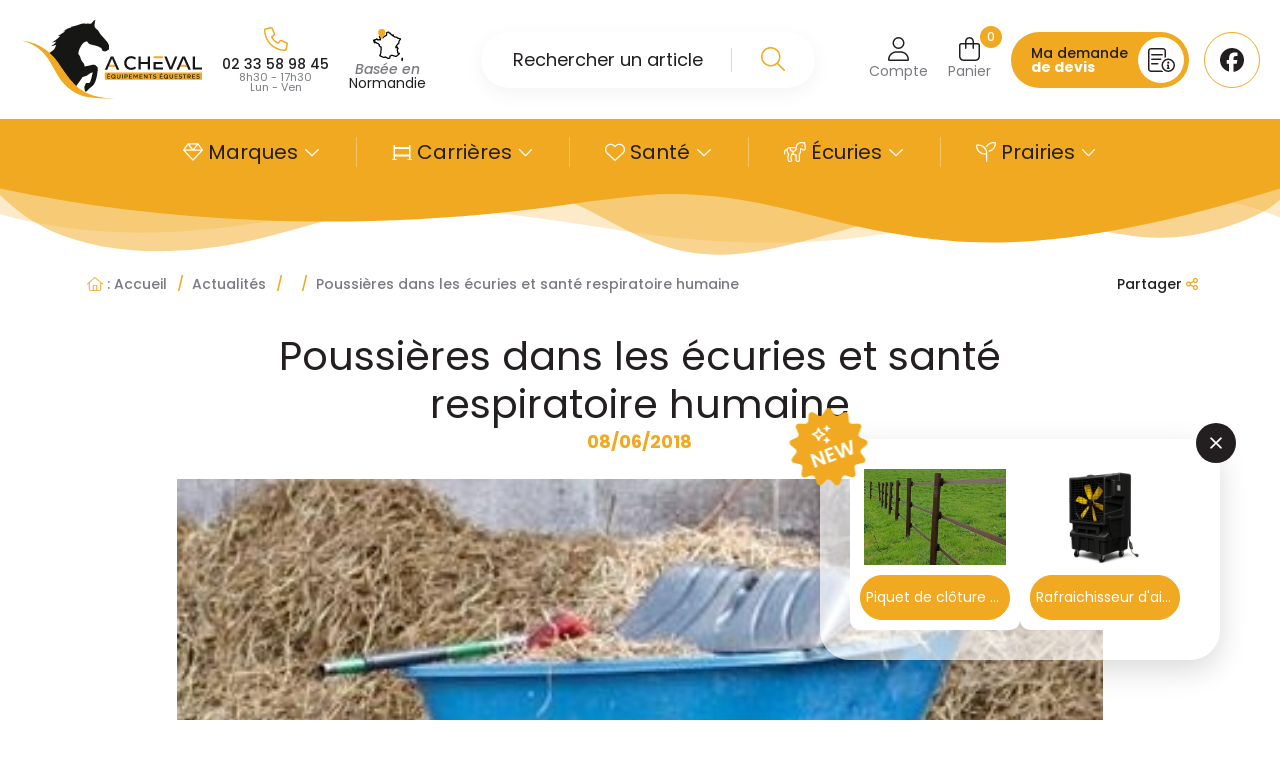

--- FILE ---
content_type: text/html; charset=UTF-8
request_url: https://www.acheval.fr/fr/actualites/divers/poussieres-dans-les-ecuries-sante-respiratoire-humaine,30.html
body_size: 16894
content:
<!doctype html>
<html lang="fr">

<head>
    <title>Poussières dans les écuries et santé respiratoire humaine - Actualités</title>
    <base href="https://www.acheval.fr/" />
    <meta charset="utf-8">
    <meta name="viewport" content="width=device-width, initial-scale=1">
    <meta name="description" content="L'impact de la poussi&egrave;re dans les &eacute;curies sur la sant&eacute; des chevaux a &eacute;t&eacute; &agrave; plusieurs reprises d&eacute;montr&eacute; mais quand est-il sur la sant&eacute; humaine?&nbsp;L'impact de la poussi&egrave;re dans les &eacute;curies sur la sant&eacute; des chevaux a &eacute;t&eacute; &agrave; plusieurs reprises d&eacute;montr&eacute; mais quand est-il sur la sant&eacute; humaine?&nbsp;" />
    <meta property="og:site_name" content="Poussières dans les écuries et santé respiratoire humaine - Actualités" />
    <meta property="og:title" content="Poussières dans les écuries et santé respiratoire humaine - Actualités" />
    <meta property="og:description" content="L'impact de la poussi&egrave;re dans les &eacute;curies sur la sant&eacute; des chevaux a &eacute;t&eacute; &agrave; plusieurs reprises d&eacute;montr&eacute; mais quand est-il sur la sant&eacute; humaine?&nbsp;L'impact de la poussi&egrave;re dans les &eacute;curies sur la sant&eacute; des chevaux a &eacute;t&eacute; &agrave; plusieurs reprises d&eacute;montr&eacute; mais quand est-il sur la sant&eacute; humaine?&nbsp;" />
    <meta property="og:image" content="https://www.acheval.fr/userfiles/news/30/facebook_brouette_5b1a4c500a476.jpg" />
    <meta property="og:url" content="https://www.acheval.fr/fr/actualites/divers/poussieres-dans-les-ecuries-sante-respiratoire-humaine,30.html" />
    <meta property="og:type" content="website" />
    <meta name="catalogue:topiclang_url" content="boutique" />
    <meta name="produit:id" content="" />
    <meta name="lang" content="fr" />
    <meta name="google-site-verification" content="y37jX6CQn-0Bv-l5W1ynDoSMZZ4Y-wvB8-s1b1q5qdo" />
    <script>(function(w,d,s,l,i){w[l]=w[l]||[];w[l].push({'gtm.start':
    new Date().getTime(),event:'gtm.js'});var f=d.getElementsByTagName(s)[0],
    j=d.createElement(s),dl=l!='dataLayer'?'&l='+l:'';j.async=true;j.src=
    'https://www.googletagmanager.com/gtm.js?id='+i+dl;f.parentNode.insertBefore(j,f);
    })(window,document,'script','dataLayer','GTM-WST2FZTZ');</script>

    <script async src="https://www.googletagmanager.com/gtag/js?id=G-V19S892LNR"></script>
    <script>
    window.dataLayer = window.dataLayer || [];
    function gtag(){dataLayer.push(arguments);}
    gtag('js', new Date());

    gtag('config', 'G-V19S892LNR');
    </script>

    <link href="theme/img/favicon.ico" rel="shortcut icon" />
    <link href="theme/css/screen.css?v=7" rel="stylesheet" type="text/css" />
    <link rel="preconnect" href="https://fonts.googleapis.com">
    <link rel="preconnect" href="https://fonts.gstatic.com" crossorigin>
    <link href="https://fonts.googleapis.com/css2?family=Poppins:ital,wght@0,400;0,500;0,700;1,400;1,500;1,700&display=swap" rel="stylesheet">
    <script src="https://kit.fontawesome.com/2dbe7a8c04.js" crossorigin="anonymous"></script>

<!-- actualites/fiche debut -->

			<script type='application/ld+json'>
			{
				"@context": "http://schema.org/",
				"@type": "Article",
				"articleBody": "<p style="text-align: justify;"><strong>Quel est l'impact de l'environnement du box sur la sant&eacute; respiratoire humaine?</strong></p>
<p style="text-align: justify;">&Eacute;crit par le Dr. David Marlin</p>
<p style="text-align: justify;">Peut-&ecirc;tre sans surprise, la <strong>majorit&eacute; des articles sur la sant&eacute; respiratoire se concentrent sur les chevaux</strong>. Apr&egrave;s tout, les chevaux peuvent passer de longues p&eacute;riodes en box, surtout l'hiver. De plus, certains chevaux sont au repos au box en raison de blessures et respirent l'air dans l'&eacute;curie 24h/7j.&nbsp;</p>
<p style="text-align: justify;">Les<strong> chevaux qui sont en boxes</strong> sont expos&eacute;s &agrave; de <strong>fortes concentrations de &laquo;poussi&egrave;re&raquo;</strong> qui peuvent inclurent les <strong>spores de moisissures, du pollen, des champignons, des acariens, des bact&eacute;ries et des virus</strong> ainsi que la <strong>poussi&egrave;re physique par exemple les plantes, le sable et les particules du sol</strong>. Tous ces &eacute;l&eacute;ments peuvent &ecirc;tre irritants pour les voies respiratoires. De plus, la <strong>ventilation</strong> peut &ecirc;tre un autre facteur,&nbsp; l'&eacute;limination de la poussi&egrave;re pr&eacute;sente peut &ecirc;tre beaucoup plus longue. Le comportement et l'alimentation ont &eacute;galement un r&ocirc;le majeur &agrave; jouer dans les probl&egrave;mes respiratoires des chevaux en boxes.</p>
<p style="text-align: justify;"><strong>En p&acirc;ture,le cheval</strong> passe normalement <strong>au moins 12h avec la t&ecirc;te abaiss&eacute;e</strong>. Cela sert &agrave; <strong>d&eacute;gager les voies respiratoires des poussi&egrave;res inhal&eacute;es</strong>. Cela contraste avec le fait d'&ecirc;tre <strong>&agrave; l'&eacute;curie</strong>, o&ugrave; la <strong>position de t&ecirc;te est &eacute;lev&eacute;e pendant 99% de la journ&eacute;e, r&eacute;duisant le d&eacute;gagement des poussi&egrave;res inhal&eacute;es</strong>. Ceci <strong>combin&eacute; avec la production d'ammoniac par les bact&eacute;ries de l'ur&eacute;e</strong> (le produit de d&eacute;gradation des prot&eacute;ines) excr&eacute;t&eacute; dans l'urine et l'environnement du box peut &ecirc;tre<strong> tout &agrave; fait difficile</strong>.&nbsp;</p>
<p style="text-align: justify;">&nbsp;</p>
<p style="text-align: justify;">Bien s&ucirc;r, nous avons la possibilit&eacute; de <strong>g&eacute;rer la qualit&eacute; de l'air du box</strong> car nous pouvons g&eacute;n&eacute;ralement am&eacute;liorer la <strong>ventilation</strong> (ajouter plus de tapis, ouvrir les fen&ecirc;tres) et/ou r&eacute;duire la quantit&eacute; de poussi&egrave;re que nous apportons; <strong>99% de la poussi&egrave;re provient du fourrage, de la liti&egrave;re et de la nourriture que nous mettons dans l'&eacute;curie</strong>. De m&ecirc;me, la <strong>quasi-totalit&eacute; de l'ammoniac</strong> dans une &eacute;curie provient de la <strong>d&eacute;gradation bact&eacute;rienne de l'ur&eacute;e dans l'urine</strong>. L'urine est st&eacute;rile et ne contient pratiquement pas d'ammoniac. Elle est produite par des bact&eacute;ries sur la liti&egrave;re et le sol. La production d'ammoniac est souvent particuli&egrave;rement &eacute;lev&eacute;e pour les syst&egrave;mes de liti&egrave;re accumul&eacute;e.&nbsp;</p>
<p style="text-align: justify;">La r&egrave;gle de base est que si <strong>vous pouvez sentir l'ammoniac, le niveau est d&eacute;j&agrave; suffisant pour irriter les voies respiratoires</strong> ; les v&ocirc;tres et celles de vos chevaux.</p>
<p style="text-align: justify;">Malheureusement, il est tr&egrave;s <strong>difficile de diagnostiquer un probl&egrave;me respiratoire chez le cheval</strong>.</p>
<p style="text-align: justify;">Lorsque nous entendons une <strong>toux occasionnelle ou que nous voyons un peu de mucus nasal, ce n'est souvent que la pointe de l'iceberg</strong>. Une fois que nous commen&ccedil;ons &agrave; enqu&ecirc;ter sur les maladies respiratoires possibles, nous constatons presque toujours que les choses sont pires que nous le pensions.&nbsp;</p>
<p style="text-align: justify;">&Eacute;tonnamment, les <strong>chevaux avec une maladie respiratoire mod&eacute;r&eacute;e &agrave; s&eacute;v&egrave;re ne peuvent montrer aucun signe clinique</strong> que ce soit par exemple toux, &eacute;coulement nasal, temp&eacute;rature, augmentation des bruits pulmonaires, mauvaise performance &eacute;vidente. Cela tend &agrave; nous conduire &agrave; un faux sentiment de s&eacute;curit&eacute; et nous pensons que la sant&eacute; respiratoire de nos chevaux est meilleure qu'elle ne l'est r&eacute;ellement.</p>
<p style="text-align: justify;">Donc, si l'<strong>environnement du box peut avoir cet effet dramatique sur la sant&eacute; de nos chevaux, qu'en est-il de l'effet sur la sant&eacute; respiratoire humaine</strong> ? Nous pourrions imaginer que cet impact serait beaucoup plus faible &eacute;tant donn&eacute; que la plupart des propri&eacute;taires ne sont pas &agrave; l'int&eacute;rieur des &eacute;curies durant plusieurs heures chaque jour ?</p>
<p style="text-align: justify;">L'a<strong>ffection pulmonaire d&ucirc;e aux allergies est probablement la plus fr&eacute;quente chez l'humain</strong> , celle &eacute;tant reconnue comme &eacute;tant caus&eacute;e par le fait d'&ecirc;tre entour&eacute; d'animaux et travailler en ferme est le <strong>poumon du fermier</strong>, &eacute;galement connu comme un type de pneumopathie d'hypersensibilit&eacute; (r&eacute;action allergique exag&eacute;r&eacute;e dans le poumon par les allerg&egrave;nes inhal&eacute;s).&nbsp;</p>
<p style="text-align: justify;">Gr&acirc;ce &agrave; une <strong>meilleure compr&eacute;hension de la n&eacute;cessit&eacute; d'une bonne qualit&eacute; de l'air et d'une bonne protection respiratoire au cours des derni&egrave;res ann&eacute;es, le nombre de cas de poumon du fermier semble diminuer.</strong></p>
<p style="text-align: justify;">L'<strong>exposition &agrave; de grandes quantit&eacute;s de foin contamin&eacute;</strong> est la source la plus commune d'exposition par inhalation pour les agriculteurs qui <strong>d&eacute;veloppent le poumon du fermier,</strong> en particulier les actinomyc&egrave;tes thermophiles (moisissures ou champignons) qui sont les esp&egrave;ces Saccharopolyspora rectivirgula (anciennement connu sous le nom Micropolyspora faeni), Thermoactinomyces vulgaris, Thermoactinomyces viridis, et Thermoactinomyces sacchari. Ce sont les m&ecirc;mes esp&egrave;ces qui sont impliqu&eacute;es dans le d&eacute;veloppement de la MPOC &eacute;quine/RAO, qui est maintenant connu sous le nom d'asthme &eacute;quin.</p>
<p style="text-align: justify;"><strong>Alors, quel est le risque pour la sant&eacute; respiratoire humaine d'&ecirc;tre dans l'environnement du box ?&nbsp;</strong></p>
<p style="text-align: justify;">Il y a en fait relativement peu d'&eacute;tudes sur ceci. En 2000, j'ai collabor&eacute; dans un certain nombre de projets respiratoires &eacute;quins avec le groupe de l'&eacute;cole v&eacute;t&eacute;rinaire de Bristol, y compris les v&eacute;t&eacute;rinaires &eacute;quins sp&eacute;cialiste des maladies respiratoires, Danny Preedy et Sam Franklin. Gr&acirc;ce &agrave; eux, j'ai rencontr&eacute; le physiologiste respiratoire humain Adrian Kendrick de l'unit&eacute; des maladies pulmonaires professionnelles de l'Universit&eacute; de Bristol et le clinicien de la respiration humaine Nabil Jarad du d&eacute;partement de m&eacute;decine respiratoire de l'infirmerie de Bristol Royal. Nous &eacute;tions tous ensemble int&eacute;ress&eacute;s par l'impact possible de l'environnement des boxes et nous avons entrepris la premi&egrave;re &eacute;tude pour autant que je sache sur la sant&eacute; respiratoire du personnel d'&eacute;curies; essentiellement ce que l'on appelle maladie professionnelle (maladie acquise &agrave; la suite de votre travail ou de votre profession).</p>
<p style="text-align: justify;">Nous avons visit&eacute; sept &eacute;curies diff&eacute;rentes et enregistr&eacute; l'historique de 71 personnes &acirc;g&eacute;es de 17 &agrave; 61 ans suivie par des mesures de la fonction pulmonaire.&nbsp; Parmi eux, 36 &eacute;taient des fumeurs r&eacute;guliers et avaient travaill&eacute; avec des chevaux entre 14 et 46 ans.&nbsp; Les<strong> sympt&ocirc;mes respiratoires inclus: une respiration sifflante, de la toux, l'essoufflement, congestion nasal, &eacute;coulement nasal et les yeux qui d&eacute;mangent.</strong> 23% des sympt&ocirc;mes rapport&eacute;s sont directement li&eacute;s &agrave; leur travail. Cette &eacute;tude a sugg&eacute;r&eacute; que <strong>1 employ&eacute; sur 4 du personnel d'&eacute;curie a des sympt&ocirc;mes li&eacute;s &agrave; l'activit&eacute; professionnelle et que 1 sur 3 a une fonction anormale des voies respiratoire.</strong> L'&eacute;tude a &eacute;t&eacute; pr&eacute;sent&eacute;e lors de la conf&eacute;rence de l'American Thoracic Society &agrave; Seattle aux &Eacute;tats-Unis. Malheureusement, nous n'avons pas &eacute;t&eacute; en mesure d'obtenir d'autres r&eacute;sultats pour poursuivre cette recherche.</p>
<p style="text-align: justify;">Plus r&eacute;cemment (2009) un groupe en Su&egrave;de a &eacute;tudi&eacute; 13 employ&eacute;s d'&eacute;curies en hiver, en &eacute;t&eacute; et l'hiver suivant. Ils ont trouv&eacute; plus de poussi&egrave;re en hiver, vraisemblablement parce que la ventilation &eacute;tait moindre en raison de la fermeture des portes et fen&ecirc;tres, mais les concentrations de toxines bact&eacute;riennes (endotoxine) &eacute;taient plus &eacute;lev&eacute;s en &eacute;t&eacute;. Deux employ&eacute;s ont montr&eacute; des signes d'obstruction des voies respiratoires, une inflammation accrue li&eacute;e &agrave; une allergie, un rhume ou un tabagisme et ont rapport&eacute; des sympt&ocirc;mes partiellement li&eacute;s au travail. De plus, deux autres employ&eacute;s ont signal&eacute; des sympt&ocirc;mes respiratoires li&eacute;s au travail. Ils ont conclu que &laquo;Une meilleure gestion de l&rsquo;ambiance du box sera b&eacute;n&eacute;fique pour la sant&eacute; des employ&eacute;s et des chevaux".</p>
<p style="text-align: justify;"><strong>Un autre facteur &agrave; consid&eacute;rer en ce qui concerne la sant&eacute; respiratoire humaine et l'environnement du box est que le cheval produit une prot&eacute;ine dans la sueur appel&eacute;e latherine.</strong> Cette prot&eacute;ine peut &ecirc;tre <strong>inhal&eacute;e en minuscules gouttelettes ou comme une poussi&egrave;re s&egrave;che de la sueur s&eacute;ch&eacute;e sur le poil. Ce n'est pas rare de trouver des gens qui y sont allergiques. Cependant, le fait d'&ecirc;tre une prot&eacute;ine produite par les chevaux ne pr&eacute;sente aucun risque d'allergie pour les chevaux</strong>.</p>
<p style="text-align: justify;">De nombreux <strong>facteurs diff&eacute;rents d&eacute;termineront le risque de d&eacute;velopper des probl&egrave;mes respiratoires</strong> r&eacute;sultant d'une exposition aux chevaux et &agrave; l'environnement du box. Ceux-ci incluront la p<strong>r&eacute;disposition g&eacute;n&eacute;tique, la quantit&eacute; de type de &laquo;poussi&egrave;re&raquo; pr&eacute;sente et combien d'heures par jour et par semaine nous nous trouvons dans l'&eacute;curie.</strong> Cependant, il est possible que les personnes expos&eacute;es &agrave; des &eacute;curies &agrave; la mauvaise qualit&eacute; d&rsquo;air aient un risque important de d&eacute;velopper des maladies respiratoires chroniques comme l'asthme, et cela deviendra plus apparent &agrave; l'avenir.</p>
<p style="text-align: justify;">Il y a quelques ann&eacute;es, Horse &amp; Hound pr&eacute;sentait une publication du premier avril montrant des enfants brossant et manipulant des chevaux en portant des masques antipoussi&egrave;re !&nbsp;</p>
<p style="text-align: justify;">Elfman L, Riihim&auml;ki M, Pringle j et W&aring;linder R. J (2009) influence de l'environnement stable du cheval sur les voies respiratoires humaines; Occup med Toxicol. 25; 4:10, 1-7. https://www.ncbi.nlm.nih.gov/pubmed/19467158</p>
<p style="text-align: justify;"><strong>Note de Haygain:</strong></p>
<p style="text-align: justify;"><strong>La purification du foin &agrave; la vapeur &agrave; l'aide des purificateurs Haygain enl&egrave;vent 99% des particules de poussi&egrave;re inhalables, rendant le fourrage propre et r&eacute;duit l'incidence de l'IAD de 63%.</strong></p>
<p>&nbsp;</p>",
				"dateModified": "08/06/2018",
				"datePublished": "08/06/2018",
				"headline": "Poussières dans les écuries et santé respiratoire humaine",
				"image": {
					"@type": "ImageObject",
					"url": "https://www.acheval.fr/fruserfiles/news/30/brouette_5b1a4c500a476.jpg"
				},
				"author": {
			    	"@type": "Person",
			    	"name": "A cheval"
			    },
			    "publisher": {
			    	"@type": "Organization",
			    	"name": "Equest'Assur",
			    	"logo": {
			            "@type": "ImageObject",
			            "name": "A cheval",
			            "url": "https://www.acheval.fr/fr/theme/img/logo.svg"
			        }
			    },
			    "mainEntityOfPage": {
			        "@type": "WebPage",
			        "@id": "https://www.acheval.fr/fr/actualites/divers/poussieres-dans-les-ecuries-sante-respiratoire-humaine,30.html"
			    }
			}
			</script>

<!-- actualites/fiche fin -->

</head>

<body class="page_id_ topic_id_4">
    <noscript><iframe src="https://www.googletagmanager.com/ns.html?id=GTM-WST2FZTZ" height="0" width="0" style="display:none;visibility:hidden"></iframe></noscript>
    <nav class="navbar navbar-expand-md">
        <div class="container-fluid p-0">
            <span class="normandie d-md-none">
                <img loading="lazy" src="/theme/img/map.svg" alt="Basée en Normandie"><br/>
                Basée en <b>Normandie</b>
            </span>
            <a class="navbar-brand" href="#"><img loading="lazy" src="/theme/img/logo.svg" alt="A Cheval - Équipements Équestres"></a>
            <div class="navbar-collapse" id="navbarSupportedContent">
                <ul class="navbar-nav align-items-center">
                    <li class="nav-item">
                        <a class="nav-link phone" href="tel:+33233589845">
                            <i class="fa-light fa-phone"></i>
                            <span class="d-none d-md-block">
                                <b>02 33 58 98 45</b>
                                8h30 - 17h30 <i>&bull;</i><br/> Lun - Ven
                            </span>
                        </a>
                    </li>
                    <li class="nav-item normandie d-none d-md-block">
                        <span class="nav-link normandie">
                            <img loading="lazy" src="/theme/img/map.svg" alt="Basée en Normandie"><br/>
                            Basée en <b>Normandie</b>
                        </span>
                    </li>
                </ul>
                <form class="d-flex mx-xl-auto" role="search" action="fr/recherche/">
                    <input type="search" placeholder="Rechercher un article" aria-label="Search" class="d-none d-xl-block" name="q" >
                    <input type="hidden" value="FORID:11" name="cof" />
                    <input type="hidden" value=":" name="cx" />
                    <button type="submit"><i class="fa-light fa-magnifying-glass"></i><span class="d-none d-xl-none d-md-block text-center">Rechercher</span></button>
                </form>
                <ul class="navbar-nav align-items-center">
                    <li class="nav-item">
                        <a class="nav-link" href="fr/compte/">
                            <i class="fa-light fa-user"></i> <span class="d-none d-md-block">Compte</span>
                        </a>
                    </li>
                    <li class="nav-item">
                        <a class="nav-link panier" href="fr/boutique/panier.html">
                            <i class="fa-light fa-bag-shopping"></i> <span class="d-none d-md-block">Panier</span> <span class="panier_nb">0</span>
                        </a>
                    </li>
                    <!-- <li class="nav-item dropdown d-none d-md-block">
                        <a class="nav-link dropdown-toggle" href="#" role="button" data-bs-toggle="dropdown" aria-expanded="false">
                            <i class="fa-light fa-bars-staggered"></i> Menu
                        </a>
                        <ul class="dropdown-menu dropdown-menu-end">
                            <li><a class="dropdown-item" href="fr/actualites/" title="Actualités">Actualités</a></li>
                            <li><a class="dropdown-item" href="fr/contact/" title="Contact">Contact</a></li>
                        </ul>
                    </li> -->
                    <li class="nav-item">
                        <a class="nav-link devis" href="fr/boutique/panier_devis.html">
                            <span class="d-none d-md-inline">Ma demande<br/><b>de devis</b></span><span class="icone"><i class="fa-light fa-memo-circle-info"></i></span>
                        </a>
                    </li>
                    <button class="navbar-toggler" type="button" data-bs-toggle="collapse" data-bs-target="#menu" aria-controls="menu" aria-expanded="false" aria-label="Toggle navigation">
                        <i class="fa-light fa-bars-staggered"></i>
                    </button>
                    <li class="nav-item">
                        <a href="https://www.facebook.com/Achevalequipements" title="Rejoignez-nous sur Facebook" target="_blank" class="nav-link facebook">
                            <i class="fa-brands fa-facebook"></i>
                        </a>
                    </li>
                </ul>
            </div>
        </div>
    </nav>
    <nav class="navbar navbar-expand-md navbar-menu">
        <div class="container-fluid p-0">
            <div class="collapse navbar-collapse" id="menu">
                <ul class="navbar-nav align-items-center mx-auto">
                    <li class="nav-item dropdown">
                        <a class="nav-link dropdown-toggle" href="#" role="button" data-bs-toggle="dropdown" aria-expanded="false">
                            <i class="fa-light fa-gem"></i> Marques
                            <i class="fa-light fa-angle-down"></i>
                        </a>
                        <div class="dropdown-menu">
                            <div class="container-fluid">
                                <div class="row cat_produit marques">
                                    <div class="col-xl col-sm-6 mb-3 mb-xl-0">
                                        <a href="/fr/boutique/categories-72/les-marques-126/baskzone-129/" title="Jump 4 Joy" class="dropdown-item">
                                            <img src="userfiles/catalogue/categorie/129/jump4joy-png_64897ab73bb8a_original.png" alt="">
                                            <span>
                                                <span class="btn btn-primary rounded-pill">Découvrir <i class="fa-regular fa-arrow-right-long"></i></span>
                                            </span>
                                        </a>
                                    </div>
                                    <div class="col-xl col-sm-6 mb-3 mb-xl-0">
                                        <a href="/fr/boutique/categories-72/les-marques-126/jumpjoy-128/" title="Haygain" class="dropdown-item">
                                            <img src="userfiles/catalogue/categorie/128/haygain-png_64897aad1a550_original.png" alt="">
                                            <span>
                                                <span class="btn btn-primary rounded-pill">Découvrir <i class="fa-regular fa-arrow-right-long"></i></span>
                                            </span>
                                        </a>
                                    </div>
                                    <div class="col-xl col-sm-6 mb-3 mb-xl-0">
                                        <a href="/fr/boutique/categories-72/les-marques-126/equimat-130/" title="BaskZone" class="dropdown-item">
                                            <img src="userfiles/catalogue/categorie/130/baskzone-png_64897abaf0326_original.png" alt="">
                                            <span>
                                                <span class="btn btn-primary rounded-pill">Découvrir <i class="fa-regular fa-arrow-right-long"></i></span>
                                            </span>
                                        </a>
                                    </div>
                                    <div class="col-xl col-sm-6 mb-3 mb-xl-0">
                                        <a href="/fr/boutique/categories-72/les-marques-126/ecb-equine-140/" title="Polyjumps" class="dropdown-item">
                                            <img src="userfiles/catalogue/categorie/140/image001-png_678f6034ec417_original.png" alt="">
                                            <span>
                                                <span class="btn btn-primary rounded-pill">Découvrir <i class="fa-regular fa-arrow-right-long"></i></span>
                                            </span>
                                        </a>
                                    </div>
                                </div>
                            </div>
                            <div class="wave">
                                <svg data-name="Layer 1" xmlns="http://www.w3.org/2000/svg" viewBox="0 0 1200 120" preserveAspectRatio="none">
                                    <path d="M0,0V46.29c47.79,22.2,103.59,32.17,158,28,70.36-5.37,136.33-33.31,206.8-37.5C438.64,32.43,512.34,53.67,583,72.05c69.27,18,138.3,24.88,209.4,13.08,36.15-6,69.85-17.84,104.45-29.34C989.49,25,1113-14.29,1200,52.47V0Z" opacity=".25" class="shape-fill"></path>
                                    <path d="M0,0V15.81C13,36.92,27.64,56.86,47.69,72.05,99.41,111.27,165,111,224.58,91.58c31.15-10.15,60.09-26.07,89.67-39.8,40.92-19,84.73-46,130.83-49.67,36.26-2.85,70.9,9.42,98.6,31.56,31.77,25.39,62.32,62,103.63,73,40.44,10.79,81.35-6.69,119.13-24.28s75.16-39,116.92-43.05c59.73-5.85,113.28,22.88,168.9,38.84,30.2,8.66,59,6.17,87.09-7.5,22.43-10.89,48-26.93,60.65-49.24V0Z" opacity=".5" class="shape-fill"></path>
                                    <path d="M0,0V5.63C149.93,59,314.09,71.32,475.83,42.57c43-7.64,84.23-20.12,127.61-26.46,59-8.63,112.48,12.24,165.56,35.4C827.93,77.22,886,95.24,951.2,90c86.53-7,172.46-45.71,248.8-84.81V0Z" class="shape-fill"></path>
                                </svg>
                            </div>
                        </div>
                    </li>
                    <li class="nav-item dropdown">
                        <a class="nav-link dropdown-toggle" href="#" role="button" data-bs-toggle="dropdown" aria-expanded="false">
                            <img src="/theme/img/bar.svg" alt="Carrières">
                            Carrières
                            <i class="fa-light fa-angle-down"></i>
                        </a>
                        <div class="dropdown-menu">
                            <div class="container-fluid">
                                <div class="row cat_produit">
                                    <div class="col-xl col-sm-6 mb-3 mb-xl-0">
                                        <a href="/fr/boutique/categories-72/equipements-carriere-73/obstacles-76/" title="Obstacles" class="dropdown-item">
                                            <img src="userfiles/catalogue/categorie/76/haie-et-barre-jpg_6596cd83c5031_original.jpg" alt="">
                                            <span>
                                                Obstacles
                                                <span class="btn btn-primary rounded-pill">Voir les produits <i class="fa-regular fa-arrow-right-long"></i></span>
                                            </span>
                                        </a>
                                    </div>
                                    <div class="col-xl col-sm-6 mb-3 mb-xl-0">
                                        <a href="/fr/boutique/categories-72/equipements-carriere-73/lices-dressage-77/" title="Lices pour carrière de dressage" class="dropdown-item">
                                            <img src="userfiles/catalogue/categorie/77/lice-nedlandic-1-png_682efc5f30cbb_original.png" alt="">
                                            <span>
                                                Lices pour carrière de dressage
                                                <span class="btn btn-primary rounded-pill">Voir les produits <i class="fa-regular fa-arrow-right-long"></i></span>
                                            </span>
                                        </a>
                                    </div>
                                    <div class="col-xl col-sm-6 mb-3 mb-xl-0">
                                        <a href="/fr/boutique/categories-72/equipements-carriere-73/cubes-cavalettis-montoirs-79/" title="Blocs, Cavalettis, Montoirs et Portes-barres" class="dropdown-item">
                                            <img src="userfiles/catalogue/categorie/79/multijumps-all_540x-jpg_6491c5e938b10_original.jpg" alt="">
                                            <span>
                                                Blocs, Cavalettis, Montoirs et Portes-barres
                                                <span class="btn btn-primary rounded-pill">Voir les produits <i class="fa-regular fa-arrow-right-long"></i></span>
                                            </span>
                                        </a>
                                    </div>
                                    <div class="col-xl col-sm-6 mb-3 mb-xl-0">
                                        <a href="/fr/boutique/categories-72/equipements-carriere-73/separateurs-carriere-78/" title="Espaces de travail" class="dropdown-item">
                                            <img src="userfiles/catalogue/categorie/78/rond-de-longe-2-jpg_6791098d0b644_original.jpg" alt="">
                                            <span>
                                                Espaces de travail
                                                <span class="btn btn-primary rounded-pill">Voir les produits <i class="fa-regular fa-arrow-right-long"></i></span>
                                            </span>
                                        </a>
                                    </div>
                                    <div class="col-xl col-sm-6 mb-3 mb-xl-0">
                                        <a href="/fr/boutique/categories-72/equipements-carriere-73/equitation-travail-trec-ptv-151/" title="Équitation de Travail et Trec PTV" class="dropdown-item">
                                            <img src="userfiles/catalogue/categorie/151/equitation-bull-colour_05-jpg_67dadbf629e42_original.jpg" alt="">
                                            <span>
                                                Équitation de Travail et Trec PTV
                                                <span class="btn btn-primary rounded-pill">Voir les produits <i class="fa-regular fa-arrow-right-long"></i></span>
                                            </span>
                                        </a>
                                    </div>
                                </div>
                            </div>
                            <div class="wave">
                                <svg data-name="Layer 1" xmlns="http://www.w3.org/2000/svg" viewBox="0 0 1200 120" preserveAspectRatio="none">
                                    <path d="M0,0V46.29c47.79,22.2,103.59,32.17,158,28,70.36-5.37,136.33-33.31,206.8-37.5C438.64,32.43,512.34,53.67,583,72.05c69.27,18,138.3,24.88,209.4,13.08,36.15-6,69.85-17.84,104.45-29.34C989.49,25,1113-14.29,1200,52.47V0Z" opacity=".25" class="shape-fill"></path>
                                    <path d="M0,0V15.81C13,36.92,27.64,56.86,47.69,72.05,99.41,111.27,165,111,224.58,91.58c31.15-10.15,60.09-26.07,89.67-39.8,40.92-19,84.73-46,130.83-49.67,36.26-2.85,70.9,9.42,98.6,31.56,31.77,25.39,62.32,62,103.63,73,40.44,10.79,81.35-6.69,119.13-24.28s75.16-39,116.92-43.05c59.73-5.85,113.28,22.88,168.9,38.84,30.2,8.66,59,6.17,87.09-7.5,22.43-10.89,48-26.93,60.65-49.24V0Z" opacity=".5" class="shape-fill"></path>
                                    <path d="M0,0V5.63C149.93,59,314.09,71.32,475.83,42.57c43-7.64,84.23-20.12,127.61-26.46,59-8.63,112.48,12.24,165.56,35.4C827.93,77.22,886,95.24,951.2,90c86.53-7,172.46-45.71,248.8-84.81V0Z" class="shape-fill"></path>
                                </svg>
                            </div>
                        </div>
                    </li>
                    <li class="nav-item dropdown">
                        <a class="nav-link dropdown-toggle" href="#" role="button" data-bs-toggle="dropdown" aria-expanded="false">
                            <i class="fa-light fa-heart"></i> Santé
                            <i class="fa-light fa-angle-down"></i>
                        </a>
                        <div class="dropdown-menu">
                           <div class="container-fluid">
                                <div class="row cat_produit ">
                                    <div class="col-xl col-sm-6 mb-3 mb-xl-0 position-relative cat_sante">
                                        <!-- <img src="/theme/img/stock.png" class="stock" alt=""> -->
                                        <a href="/fr/boutique/categories-72/equipements-sante-75/forager-slow-feeder-84/" title="Slowfeeder Forager Haygain" class="dropdown-item">
                                            <img src="userfiles/catalogue/categorie/84/342987557_619201599748608_3615988020912707255_n-jpg_649302966ad7f_original.jpg" alt="">
                                            <span>
                                                Slowfeeder Forager Haygain
                                                <span class="btn btn-primary rounded-pill">Voir les produits <i class="fa-regular fa-arrow-right-long"></i></span>
                                            </span>
                                        </a>
                                    </div>
                                    <div class="col-xl col-sm-6 mb-3 mb-xl-0 position-relative cat_sante">
                                        <!-- <img src="/theme/img/stock.png" class="stock" alt=""> -->
                                        <a href="/fr/boutique/categories-72/equipements-sante-75/purificateurs-foin-haygain-83/" title="Purificateurs de foin Haygain" class="dropdown-item">
                                            <img src="userfiles/catalogue/categorie/83/haygain_haysteamers_rose5098_digitalhighres-jpg_68dcd4cb55664_original.jpg" alt="">
                                            <span>
                                                Purificateurs de foin Haygain
                                                <span class="btn btn-primary rounded-pill">Voir les produits <i class="fa-regular fa-arrow-right-long"></i></span>
                                            </span>
                                        </a>
                                    </div>
                                    <div class="col-xl col-sm-6 mb-3 mb-xl-0 position-relative cat_sante">
                                        <!-- <img src="/theme/img/stock.png" class="stock" alt=""> -->
                                        <a href="/fr/boutique/categories-72/equipements-sante-75/purificateurs-foin-nuveq-141/" title="Purificateurs de foin Nuveq" class="dropdown-item">
                                            <img src="userfiles/catalogue/categorie/141/tous-les-modeles-jpg_69677c5c769a0_original.jpg" alt="">
                                            <span>
                                                Purificateurs de foin Nuveq
                                                <span class="btn btn-primary rounded-pill">Voir les produits <i class="fa-regular fa-arrow-right-long"></i></span>
                                            </span>
                                        </a>
                                    </div>
                                </div>
                            </div>
                            <div class="wave">
                                <svg data-name="Layer 1" xmlns="http://www.w3.org/2000/svg" viewBox="0 0 1200 120" preserveAspectRatio="none">
                                    <path d="M0,0V46.29c47.79,22.2,103.59,32.17,158,28,70.36-5.37,136.33-33.31,206.8-37.5C438.64,32.43,512.34,53.67,583,72.05c69.27,18,138.3,24.88,209.4,13.08,36.15-6,69.85-17.84,104.45-29.34C989.49,25,1113-14.29,1200,52.47V0Z" opacity=".25" class="shape-fill"></path>
                                    <path d="M0,0V15.81C13,36.92,27.64,56.86,47.69,72.05,99.41,111.27,165,111,224.58,91.58c31.15-10.15,60.09-26.07,89.67-39.8,40.92-19,84.73-46,130.83-49.67,36.26-2.85,70.9,9.42,98.6,31.56,31.77,25.39,62.32,62,103.63,73,40.44,10.79,81.35-6.69,119.13-24.28s75.16-39,116.92-43.05c59.73-5.85,113.28,22.88,168.9,38.84,30.2,8.66,59,6.17,87.09-7.5,22.43-10.89,48-26.93,60.65-49.24V0Z" opacity=".5" class="shape-fill"></path>
                                    <path d="M0,0V5.63C149.93,59,314.09,71.32,475.83,42.57c43-7.64,84.23-20.12,127.61-26.46,59-8.63,112.48,12.24,165.56,35.4C827.93,77.22,886,95.24,951.2,90c86.53-7,172.46-45.71,248.8-84.81V0Z" class="shape-fill"></path>
                                </svg>
                            </div>
                        </div>
                    </li>


                    <li class="nav-item dropdown">
                        <a class="nav-link dropdown-toggle" href="#" role="button" data-bs-toggle="dropdown" aria-expanded="false">
                            <i class="fa-light fa-horse-saddle"></i> Écuries
                            <i class="fa-light fa-angle-down"></i>
                        </a>
                        <div class="dropdown-menu">
                            <div class="container-fluid">
                                <div class="row cat_produit">
                                    <div class="col-xl col-sm-6 mb-3 mb-xl-0">
                                        <a href="/fr/boutique/categories-72/ecuries-74/raffraichisseur-air-pour-ecuries-162/" title="Rafraichisseurs d'air pour écuries" class="dropdown-item">
                                            <img src="userfiles/catalogue/categorie/162/20250611_133245-jpg_684ac6989ee7a_original.jpg" alt="">
                                            <span>
                                                Rafraichisseurs d'air pour écuries
                                                <span class="btn btn-primary rounded-pill">Voir les produits <i class="fa-regular fa-arrow-right-long"></i></span>
                                            </span>
                                        </a>
                                    </div>
                                    <div class="col-xl col-sm-6 mb-3 mb-xl-0">
                                        <a href="/fr/boutique/categories-72/ecuries-74/ratelier-balles-136/" title="Râteliers, mangeoire et balles" class="dropdown-item">
                                            <img src="userfiles/catalogue/categorie/136/parallax-hay-play-3-scaled-jpg_65e7306f2fe9e_original.jpg" alt="">
                                            <span>
                                                Râteliers, mangeoire et balles
                                                <span class="btn btn-primary rounded-pill">Voir les produits <i class="fa-regular fa-arrow-right-long"></i></span>
                                            </span>
                                        </a>
                                    </div>
                                    <div class="col-xl col-sm-6 mb-3 mb-xl-0">
                                        <a href="/fr/boutique/categories-72/ecuries-74/stockage-137/" title="Stockage et entretien des écuries" class="dropdown-item">
                                            <img src="userfiles/catalogue/categorie/137/rw0002-jpg_65cb9406daaf0_original.JPG" alt="">
                                            <span>
                                                Stockage et entretien des écuries
                                                <span class="btn btn-primary rounded-pill">Voir les produits <i class="fa-regular fa-arrow-right-long"></i></span>
                                            </span>
                                        </a>
                                    </div>
                                    <div class="col-xl col-sm-6 mb-3 mb-xl-0">
                                        <a href="/fr/boutique/categories-72/ecuries-74/solariums-80/" title="Solariums" class="dropdown-item">
                                            <img src="userfiles/catalogue/categorie/80/photo-sun-switch-jpg_649301f9f3fa7_original.jpg" alt="">
                                            <span>
                                                Solariums
                                                <span class="btn btn-primary rounded-pill">Voir les produits <i class="fa-regular fa-arrow-right-long"></i></span>
                                            </span>
                                        </a>
                                    </div>
                                    <div class="col-xl col-sm-6 mb-3 mb-xl-0">
                                        <a href="/fr/boutique/categories-72/ecuries-74/revetements-sol-81/" title="Revêtements de sol pour boxes et écuries" class="dropdown-item">
                                            <img src="userfiles/catalogue/categorie/81/box-2-jpg_6799fac44d107_original.jpg" alt="">
                                            <span>
                                                Revêtements de sol pour boxes et écuries
                                                <span class="btn btn-primary rounded-pill">Voir les produits <i class="fa-regular fa-arrow-right-long"></i></span>
                                            </span>
                                        </a>
                                    </div>
                                </div>
                            </div>
                            <div class="wave">
                                <svg data-name="Layer 1" xmlns="http://www.w3.org/2000/svg" viewBox="0 0 1200 120" preserveAspectRatio="none">
                                    <path d="M0,0V46.29c47.79,22.2,103.59,32.17,158,28,70.36-5.37,136.33-33.31,206.8-37.5C438.64,32.43,512.34,53.67,583,72.05c69.27,18,138.3,24.88,209.4,13.08,36.15-6,69.85-17.84,104.45-29.34C989.49,25,1113-14.29,1200,52.47V0Z" opacity=".25" class="shape-fill"></path>
                                    <path d="M0,0V15.81C13,36.92,27.64,56.86,47.69,72.05,99.41,111.27,165,111,224.58,91.58c31.15-10.15,60.09-26.07,89.67-39.8,40.92-19,84.73-46,130.83-49.67,36.26-2.85,70.9,9.42,98.6,31.56,31.77,25.39,62.32,62,103.63,73,40.44,10.79,81.35-6.69,119.13-24.28s75.16-39,116.92-43.05c59.73-5.85,113.28,22.88,168.9,38.84,30.2,8.66,59,6.17,87.09-7.5,22.43-10.89,48-26.93,60.65-49.24V0Z" opacity=".5" class="shape-fill"></path>
                                    <path d="M0,0V5.63C149.93,59,314.09,71.32,475.83,42.57c43-7.64,84.23-20.12,127.61-26.46,59-8.63,112.48,12.24,165.56,35.4C827.93,77.22,886,95.24,951.2,90c86.53-7,172.46-45.71,248.8-84.81V0Z" class="shape-fill"></path>
                                </svg>
                            </div>
                        </div>
                    </li>
                    <li class="nav-item dropdown">
                        <a class="nav-link dropdown-toggle" href="#" role="button" data-bs-toggle="dropdown" aria-expanded="false">
                            <i class="fa-light fa-seedling"></i> Prairies
                            <i class="fa-light fa-angle-down"></i>
                        </a>
                        <div class="dropdown-menu">
                            <div class="container-fluid">
                                <div class="row cat_produit">
                                    <div class="col-xl col-sm-6 mb-3 mb-xl-0">
                                        <a href="/fr/boutique/categories-72/prairies-135/clotures-156/" title="Clôtures et piquets" class="dropdown-item">
                                            <img src="userfiles/catalogue/categorie/156/img-20250516-wa0000-jpg_6826eb0640854_original.jpg" alt="">
                                            <span>
                                                Clôtures et piquets
                                                <span class="btn btn-primary rounded-pill">Voir les produits <i class="fa-regular fa-arrow-right-long"></i></span>
                                            </span>
                                        </a>
                                    </div>
                                    <div class="col-xl col-sm-6 mb-3 mb-xl-0">
                                        <a href="/fr/boutique/categories-72/prairies-135/stabilisation-des-sols-144/" title="Stabilisation des sols" class="dropdown-item">
                                            <img src="userfiles/catalogue/categorie/144/photos-dalles-et-poneys-jpg_6835c28abda3a_original.jpg" alt="">
                                            <span>
                                                Stabilisation des sols
                                                <span class="btn btn-primary rounded-pill">Voir les produits <i class="fa-regular fa-arrow-right-long"></i></span>
                                            </span>
                                        </a>
                                    </div>
                                    <div class="col-xl col-sm-6 mb-3 mb-xl-0">
                                        <a href="/fr/boutique/categories-72/prairies-135/distribution-fourragere-145/" title="Distribution fourragère" class="dropdown-item">
                                            <img src="userfiles/catalogue/categorie/145/durabale-usecase-jpg_679a2cba73653_original.jpg" alt="">
                                            <span>
                                                Distribution fourragère
                                                <span class="btn btn-primary rounded-pill">Voir les produits <i class="fa-regular fa-arrow-right-long"></i></span>
                                            </span>
                                        </a>
                                    </div>
                                    <div class="col-xl col-sm-6 mb-3 mb-xl-0">
                                        <a href="/fr/boutique/categories-72/prairies-135/enrichissement-accessoires-prairie-146/" title="Enrichissement et accessoires de prairie" class="dropdown-item">
                                            <img src="userfiles/catalogue/categorie/146/image7-jpg_6835cc8646f50_original.jpg" alt="">
                                            <span>
                                                Enrichissement et accessoires de prairie
                                                <span class="btn btn-primary rounded-pill">Voir les produits <i class="fa-regular fa-arrow-right-long"></i></span>
                                            </span>
                                        </a>
                                    </div>
                                </div>
                            </div>
                            <div class="wave">
                                <svg data-name="Layer 1" xmlns="http://www.w3.org/2000/svg" viewBox="0 0 1200 120" preserveAspectRatio="none">
                                    <path d="M0,0V46.29c47.79,22.2,103.59,32.17,158,28,70.36-5.37,136.33-33.31,206.8-37.5C438.64,32.43,512.34,53.67,583,72.05c69.27,18,138.3,24.88,209.4,13.08,36.15-6,69.85-17.84,104.45-29.34C989.49,25,1113-14.29,1200,52.47V0Z" opacity=".25" class="shape-fill"></path>
                                    <path d="M0,0V15.81C13,36.92,27.64,56.86,47.69,72.05,99.41,111.27,165,111,224.58,91.58c31.15-10.15,60.09-26.07,89.67-39.8,40.92-19,84.73-46,130.83-49.67,36.26-2.85,70.9,9.42,98.6,31.56,31.77,25.39,62.32,62,103.63,73,40.44,10.79,81.35-6.69,119.13-24.28s75.16-39,116.92-43.05c59.73-5.85,113.28,22.88,168.9,38.84,30.2,8.66,59,6.17,87.09-7.5,22.43-10.89,48-26.93,60.65-49.24V0Z" opacity=".5" class="shape-fill"></path>
                                    <path d="M0,0V5.63C149.93,59,314.09,71.32,475.83,42.57c43-7.64,84.23-20.12,127.61-26.46,59-8.63,112.48,12.24,165.56,35.4C827.93,77.22,886,95.24,951.2,90c86.53-7,172.46-45.71,248.8-84.81V0Z" class="shape-fill"></path>
                                </svg>
                            </div>
                        </div>
                    </li>
                </ul>
            </div>
        </div>
    </nav>

    <div id="contact_form_btn">
        <span id="contact_close"><i class="fa-light fa-xmark"></i></span>
        <a href="fr/contact/" title="J'ai une question">
            <i class="fa-light fa-comments-question-check"></i>
            <span>J’ai une question</span>
        </a>
    </div>
    <div class="wave">
        <svg data-name="Layer 1" xmlns="http://www.w3.org/2000/svg" viewBox="0 0 1200 120" preserveAspectRatio="none">
            <path d="M0,0V46.29c47.79,22.2,103.59,32.17,158,28,70.36-5.37,136.33-33.31,206.8-37.5C438.64,32.43,512.34,53.67,583,72.05c69.27,18,138.3,24.88,209.4,13.08,36.15-6,69.85-17.84,104.45-29.34C989.49,25,1113-14.29,1200,52.47V0Z" opacity=".25" class="shape-fill"></path>
            <path d="M0,0V15.81C13,36.92,27.64,56.86,47.69,72.05,99.41,111.27,165,111,224.58,91.58c31.15-10.15,60.09-26.07,89.67-39.8,40.92-19,84.73-46,130.83-49.67,36.26-2.85,70.9,9.42,98.6,31.56,31.77,25.39,62.32,62,103.63,73,40.44,10.79,81.35-6.69,119.13-24.28s75.16-39,116.92-43.05c59.73-5.85,113.28,22.88,168.9,38.84,30.2,8.66,59,6.17,87.09-7.5,22.43-10.89,48-26.93,60.65-49.24V0Z" opacity=".5" class="shape-fill"></path>
            <path d="M0,0V5.63C149.93,59,314.09,71.32,475.83,42.57c43-7.64,84.23-20.12,127.61-26.46,59-8.63,112.48,12.24,165.56,35.4C827.93,77.22,886,95.24,951.2,90c86.53-7,172.46-45.71,248.8-84.81V0Z" class="shape-fill"></path>
        </svg>
    </div>
    <div class="ariane" class="mb-5">
        <div class="container">
            <div class="row align-items-center">
                <div class="col-8 col-sm-9">
                    <nav aria-label="breadcrumb">
                        <ol class="breadcrumb">
                            <li class="breadcrumb-item"><a href="https://www.acheval.fr/fr/" title="Accueil"><i class="fal fa-house text-primary"></i> : Accueil</a></li>
                            <li class="breadcrumb-item"><a href="fr/actualites/" title="Actualités">Actualités</a></li>
                            <li class="breadcrumb-item"><a href="fr/actualites/divers/" title=""></a></li>
                            <li class="breadcrumb-item"><a href="fr/actualites/divers/poussieres-dans-les-ecuries-sante-respiratoire-humaine,30.html" title="Poussières dans les écuries et santé respiratoire humaine">Poussières dans les écuries et santé respiratoire humaine</a></li>
                        </ol>
                    </nav>
                </div>
                <div class="col-4 col-sm-auto ms-auto">
                    <a href="#" data-bs-toggle="modal" data-bs-target="#modal_share" class="share_btn" title="Partager cette page">Partager <i class="far fa-share-nodes"></i></a>
                </div>
            </div>
        </div>
    </div>
    <div class="modal fade" id="modal_share" tabindex="-1" role="dialog" aria-labelledby="modal_share_label" aria-hidden="true">
        <div class="modal-dialog" role="document">
            <div class="modal-content">
                <div class="modal-header">
                    <h5 class="modal-title text-primary">Partager cette page</h5>
                    <button type="button" class="btn-close" data-bs-dismiss="modal" aria-label="Close"></button>
                </div>
                <div class="modal-body">
                    <a href="#" class="btn btn-sm btn-outline-secondary w-100 btn-block" title="Partager sur Facebook" onclick="javascript:window.open('https://www.facebook.com/sharer/sharer.php?u=https://www.acheval.fr/fr/actualites/divers/poussieres-dans-les-ecuries-sante-respiratoire-humaine,30.html','','height=400,width=600'); return false;"> Sur Facebook <i class="fab fa-facebook"></i></a>
                    <a href="https://api.whatsapp.com/send?text=https://www.acheval.fr/fr/actualites/divers/poussieres-dans-les-ecuries-sante-respiratoire-humaine,30.html" class="btn btn-sm btn-outline-secondary w-100 btn-block mt-4" title="Partager sur Whatsapp"> Sur Whatsapp <i class="fab fa-whatsapp"></i></a>
                    <a class="btn btn-sm btn-outline-secondary w-100 btn-block mt-4" href="mailto:?subject=Ce%20site%20est%20susceptible%20de%20vous%20plaire&amp;body=Voici%20le%20lien%20du%20site%20:%20https://www.acheval.fr/fr/actualites/divers/poussieres-dans-les-ecuries-sante-respiratoire-humaine,30.html" title="Partager par mail">Par e-mail <i class="fas fa-envelope"></i></a>
                    <a href="sms:?body=https://www.acheval.fr/fr/actualites/divers/poussieres-dans-les-ecuries-sante-respiratoire-humaine,30.html" class="btn btn-sm btn-outline-secondary w-100 btn-block mt-4" title="Partager par SMS"> Par SMS <i class="far fa-message-sms"></i></a>
                    <button class="btn btn-sm btn-outline-secondary w-100 btn-block mt-4" onclick="copyToClipboard()">Copier le lien  <i class="far fa-copy"></i></button>
                </div>
            </div>
        </div>
    </div>
<div class="container">
	<div class="row justify-content-center">
		<div class="col-xxl-10 col-xl-10 col-lg-11 col-md-12">

			<h1 class="text-center mb-0">Poussières dans les écuries et santé respiratoire humaine</h1>
			<div class="text-center mb-4">
				<b class="news-date text-primary">08/06/2018</b>
			</div>
			<div class="position-relative">
				<img src="userfiles/news/30/brouette_5b1a4c500a476.jpg?width=1000&tinify=1" loading="lazy" alt="Poussières dans les écuries et santé respiratoire humaine" class="w-100 mb-4">
			</div>
			<div class="resume">
				<p>L'impact de la poussi&egrave;re dans les &eacute;curies sur la sant&eacute; des chevaux a &eacute;t&eacute; &agrave; plusieurs reprises d&eacute;montr&eacute; mais quand est-il sur la sant&eacute; humaine?&nbsp;</p>
				<p style="text-align: justify;"><strong>Quel est l'impact de l'environnement du box sur la sant&eacute; respiratoire humaine?</strong></p>
<p style="text-align: justify;">&Eacute;crit par le Dr. David Marlin</p>
<p style="text-align: justify;">Peut-&ecirc;tre sans surprise, la <strong>majorit&eacute; des articles sur la sant&eacute; respiratoire se concentrent sur les chevaux</strong>. Apr&egrave;s tout, les chevaux peuvent passer de longues p&eacute;riodes en box, surtout l'hiver. De plus, certains chevaux sont au repos au box en raison de blessures et respirent l'air dans l'&eacute;curie 24h/7j.&nbsp;</p>
<p style="text-align: justify;">Les<strong> chevaux qui sont en boxes</strong> sont expos&eacute;s &agrave; de <strong>fortes concentrations de &laquo;poussi&egrave;re&raquo;</strong> qui peuvent inclurent les <strong>spores de moisissures, du pollen, des champignons, des acariens, des bact&eacute;ries et des virus</strong> ainsi que la <strong>poussi&egrave;re physique par exemple les plantes, le sable et les particules du sol</strong>. Tous ces &eacute;l&eacute;ments peuvent &ecirc;tre irritants pour les voies respiratoires. De plus, la <strong>ventilation</strong> peut &ecirc;tre un autre facteur,&nbsp; l'&eacute;limination de la poussi&egrave;re pr&eacute;sente peut &ecirc;tre beaucoup plus longue. Le comportement et l'alimentation ont &eacute;galement un r&ocirc;le majeur &agrave; jouer dans les probl&egrave;mes respiratoires des chevaux en boxes.</p>
<p style="text-align: justify;"><strong>En p&acirc;ture,le cheval</strong> passe normalement <strong>au moins 12h avec la t&ecirc;te abaiss&eacute;e</strong>. Cela sert &agrave; <strong>d&eacute;gager les voies respiratoires des poussi&egrave;res inhal&eacute;es</strong>. Cela contraste avec le fait d'&ecirc;tre <strong>&agrave; l'&eacute;curie</strong>, o&ugrave; la <strong>position de t&ecirc;te est &eacute;lev&eacute;e pendant 99% de la journ&eacute;e, r&eacute;duisant le d&eacute;gagement des poussi&egrave;res inhal&eacute;es</strong>. Ceci <strong>combin&eacute; avec la production d'ammoniac par les bact&eacute;ries de l'ur&eacute;e</strong> (le produit de d&eacute;gradation des prot&eacute;ines) excr&eacute;t&eacute; dans l'urine et l'environnement du box peut &ecirc;tre<strong> tout &agrave; fait difficile</strong>.&nbsp;</p>
<p style="text-align: justify;">&nbsp;</p>
<p style="text-align: justify;">Bien s&ucirc;r, nous avons la possibilit&eacute; de <strong>g&eacute;rer la qualit&eacute; de l'air du box</strong> car nous pouvons g&eacute;n&eacute;ralement am&eacute;liorer la <strong>ventilation</strong> (ajouter plus de tapis, ouvrir les fen&ecirc;tres) et/ou r&eacute;duire la quantit&eacute; de poussi&egrave;re que nous apportons; <strong>99% de la poussi&egrave;re provient du fourrage, de la liti&egrave;re et de la nourriture que nous mettons dans l'&eacute;curie</strong>. De m&ecirc;me, la <strong>quasi-totalit&eacute; de l'ammoniac</strong> dans une &eacute;curie provient de la <strong>d&eacute;gradation bact&eacute;rienne de l'ur&eacute;e dans l'urine</strong>. L'urine est st&eacute;rile et ne contient pratiquement pas d'ammoniac. Elle est produite par des bact&eacute;ries sur la liti&egrave;re et le sol. La production d'ammoniac est souvent particuli&egrave;rement &eacute;lev&eacute;e pour les syst&egrave;mes de liti&egrave;re accumul&eacute;e.&nbsp;</p>
<p style="text-align: justify;">La r&egrave;gle de base est que si <strong>vous pouvez sentir l'ammoniac, le niveau est d&eacute;j&agrave; suffisant pour irriter les voies respiratoires</strong> ; les v&ocirc;tres et celles de vos chevaux.</p>
<p style="text-align: justify;">Malheureusement, il est tr&egrave;s <strong>difficile de diagnostiquer un probl&egrave;me respiratoire chez le cheval</strong>.</p>
<p style="text-align: justify;">Lorsque nous entendons une <strong>toux occasionnelle ou que nous voyons un peu de mucus nasal, ce n'est souvent que la pointe de l'iceberg</strong>. Une fois que nous commen&ccedil;ons &agrave; enqu&ecirc;ter sur les maladies respiratoires possibles, nous constatons presque toujours que les choses sont pires que nous le pensions.&nbsp;</p>
<p style="text-align: justify;">&Eacute;tonnamment, les <strong>chevaux avec une maladie respiratoire mod&eacute;r&eacute;e &agrave; s&eacute;v&egrave;re ne peuvent montrer aucun signe clinique</strong> que ce soit par exemple toux, &eacute;coulement nasal, temp&eacute;rature, augmentation des bruits pulmonaires, mauvaise performance &eacute;vidente. Cela tend &agrave; nous conduire &agrave; un faux sentiment de s&eacute;curit&eacute; et nous pensons que la sant&eacute; respiratoire de nos chevaux est meilleure qu'elle ne l'est r&eacute;ellement.</p>
<p style="text-align: justify;">Donc, si l'<strong>environnement du box peut avoir cet effet dramatique sur la sant&eacute; de nos chevaux, qu'en est-il de l'effet sur la sant&eacute; respiratoire humaine</strong> ? Nous pourrions imaginer que cet impact serait beaucoup plus faible &eacute;tant donn&eacute; que la plupart des propri&eacute;taires ne sont pas &agrave; l'int&eacute;rieur des &eacute;curies durant plusieurs heures chaque jour ?</p>
<p style="text-align: justify;">L'a<strong>ffection pulmonaire d&ucirc;e aux allergies est probablement la plus fr&eacute;quente chez l'humain</strong> , celle &eacute;tant reconnue comme &eacute;tant caus&eacute;e par le fait d'&ecirc;tre entour&eacute; d'animaux et travailler en ferme est le <strong>poumon du fermier</strong>, &eacute;galement connu comme un type de pneumopathie d'hypersensibilit&eacute; (r&eacute;action allergique exag&eacute;r&eacute;e dans le poumon par les allerg&egrave;nes inhal&eacute;s).&nbsp;</p>
<p style="text-align: justify;">Gr&acirc;ce &agrave; une <strong>meilleure compr&eacute;hension de la n&eacute;cessit&eacute; d'une bonne qualit&eacute; de l'air et d'une bonne protection respiratoire au cours des derni&egrave;res ann&eacute;es, le nombre de cas de poumon du fermier semble diminuer.</strong></p>
<p style="text-align: justify;">L'<strong>exposition &agrave; de grandes quantit&eacute;s de foin contamin&eacute;</strong> est la source la plus commune d'exposition par inhalation pour les agriculteurs qui <strong>d&eacute;veloppent le poumon du fermier,</strong> en particulier les actinomyc&egrave;tes thermophiles (moisissures ou champignons) qui sont les esp&egrave;ces Saccharopolyspora rectivirgula (anciennement connu sous le nom Micropolyspora faeni), Thermoactinomyces vulgaris, Thermoactinomyces viridis, et Thermoactinomyces sacchari. Ce sont les m&ecirc;mes esp&egrave;ces qui sont impliqu&eacute;es dans le d&eacute;veloppement de la MPOC &eacute;quine/RAO, qui est maintenant connu sous le nom d'asthme &eacute;quin.</p>
<p style="text-align: justify;"><strong>Alors, quel est le risque pour la sant&eacute; respiratoire humaine d'&ecirc;tre dans l'environnement du box ?&nbsp;</strong></p>
<p style="text-align: justify;">Il y a en fait relativement peu d'&eacute;tudes sur ceci. En 2000, j'ai collabor&eacute; dans un certain nombre de projets respiratoires &eacute;quins avec le groupe de l'&eacute;cole v&eacute;t&eacute;rinaire de Bristol, y compris les v&eacute;t&eacute;rinaires &eacute;quins sp&eacute;cialiste des maladies respiratoires, Danny Preedy et Sam Franklin. Gr&acirc;ce &agrave; eux, j'ai rencontr&eacute; le physiologiste respiratoire humain Adrian Kendrick de l'unit&eacute; des maladies pulmonaires professionnelles de l'Universit&eacute; de Bristol et le clinicien de la respiration humaine Nabil Jarad du d&eacute;partement de m&eacute;decine respiratoire de l'infirmerie de Bristol Royal. Nous &eacute;tions tous ensemble int&eacute;ress&eacute;s par l'impact possible de l'environnement des boxes et nous avons entrepris la premi&egrave;re &eacute;tude pour autant que je sache sur la sant&eacute; respiratoire du personnel d'&eacute;curies; essentiellement ce que l'on appelle maladie professionnelle (maladie acquise &agrave; la suite de votre travail ou de votre profession).</p>
<p style="text-align: justify;">Nous avons visit&eacute; sept &eacute;curies diff&eacute;rentes et enregistr&eacute; l'historique de 71 personnes &acirc;g&eacute;es de 17 &agrave; 61 ans suivie par des mesures de la fonction pulmonaire.&nbsp; Parmi eux, 36 &eacute;taient des fumeurs r&eacute;guliers et avaient travaill&eacute; avec des chevaux entre 14 et 46 ans.&nbsp; Les<strong> sympt&ocirc;mes respiratoires inclus: une respiration sifflante, de la toux, l'essoufflement, congestion nasal, &eacute;coulement nasal et les yeux qui d&eacute;mangent.</strong> 23% des sympt&ocirc;mes rapport&eacute;s sont directement li&eacute;s &agrave; leur travail. Cette &eacute;tude a sugg&eacute;r&eacute; que <strong>1 employ&eacute; sur 4 du personnel d'&eacute;curie a des sympt&ocirc;mes li&eacute;s &agrave; l'activit&eacute; professionnelle et que 1 sur 3 a une fonction anormale des voies respiratoire.</strong> L'&eacute;tude a &eacute;t&eacute; pr&eacute;sent&eacute;e lors de la conf&eacute;rence de l'American Thoracic Society &agrave; Seattle aux &Eacute;tats-Unis. Malheureusement, nous n'avons pas &eacute;t&eacute; en mesure d'obtenir d'autres r&eacute;sultats pour poursuivre cette recherche.</p>
<p style="text-align: justify;">Plus r&eacute;cemment (2009) un groupe en Su&egrave;de a &eacute;tudi&eacute; 13 employ&eacute;s d'&eacute;curies en hiver, en &eacute;t&eacute; et l'hiver suivant. Ils ont trouv&eacute; plus de poussi&egrave;re en hiver, vraisemblablement parce que la ventilation &eacute;tait moindre en raison de la fermeture des portes et fen&ecirc;tres, mais les concentrations de toxines bact&eacute;riennes (endotoxine) &eacute;taient plus &eacute;lev&eacute;s en &eacute;t&eacute;. Deux employ&eacute;s ont montr&eacute; des signes d'obstruction des voies respiratoires, une inflammation accrue li&eacute;e &agrave; une allergie, un rhume ou un tabagisme et ont rapport&eacute; des sympt&ocirc;mes partiellement li&eacute;s au travail. De plus, deux autres employ&eacute;s ont signal&eacute; des sympt&ocirc;mes respiratoires li&eacute;s au travail. Ils ont conclu que &laquo;Une meilleure gestion de l&rsquo;ambiance du box sera b&eacute;n&eacute;fique pour la sant&eacute; des employ&eacute;s et des chevaux".</p>
<p style="text-align: justify;"><strong>Un autre facteur &agrave; consid&eacute;rer en ce qui concerne la sant&eacute; respiratoire humaine et l'environnement du box est que le cheval produit une prot&eacute;ine dans la sueur appel&eacute;e latherine.</strong> Cette prot&eacute;ine peut &ecirc;tre <strong>inhal&eacute;e en minuscules gouttelettes ou comme une poussi&egrave;re s&egrave;che de la sueur s&eacute;ch&eacute;e sur le poil. Ce n'est pas rare de trouver des gens qui y sont allergiques. Cependant, le fait d'&ecirc;tre une prot&eacute;ine produite par les chevaux ne pr&eacute;sente aucun risque d'allergie pour les chevaux</strong>.</p>
<p style="text-align: justify;">De nombreux <strong>facteurs diff&eacute;rents d&eacute;termineront le risque de d&eacute;velopper des probl&egrave;mes respiratoires</strong> r&eacute;sultant d'une exposition aux chevaux et &agrave; l'environnement du box. Ceux-ci incluront la p<strong>r&eacute;disposition g&eacute;n&eacute;tique, la quantit&eacute; de type de &laquo;poussi&egrave;re&raquo; pr&eacute;sente et combien d'heures par jour et par semaine nous nous trouvons dans l'&eacute;curie.</strong> Cependant, il est possible que les personnes expos&eacute;es &agrave; des &eacute;curies &agrave; la mauvaise qualit&eacute; d&rsquo;air aient un risque important de d&eacute;velopper des maladies respiratoires chroniques comme l'asthme, et cela deviendra plus apparent &agrave; l'avenir.</p>
<p style="text-align: justify;">Il y a quelques ann&eacute;es, Horse &amp; Hound pr&eacute;sentait une publication du premier avril montrant des enfants brossant et manipulant des chevaux en portant des masques antipoussi&egrave;re !&nbsp;</p>
<p style="text-align: justify;">Elfman L, Riihim&auml;ki M, Pringle j et W&aring;linder R. J (2009) influence de l'environnement stable du cheval sur les voies respiratoires humaines; Occup med Toxicol. 25; 4:10, 1-7. https://www.ncbi.nlm.nih.gov/pubmed/19467158</p>
<p style="text-align: justify;"><strong>Note de Haygain:</strong></p>
<p style="text-align: justify;"><strong>La purification du foin &agrave; la vapeur &agrave; l'aide des purificateurs Haygain enl&egrave;vent 99% des particules de poussi&egrave;re inhalables, rendant le fourrage propre et r&eacute;duit l'incidence de l'IAD de 63%.</strong></p>
<p>&nbsp;</p>
			</div>
		</div>
	</div>
</div>
    <footer>
        <div class="wave dark">
            <svg data-name="Layer 1" xmlns="http://www.w3.org/2000/svg" viewBox="0 0 1200 120" preserveAspectRatio="none">
                <path d="M0,0V46.29c47.79,22.2,103.59,32.17,158,28,70.36-5.37,136.33-33.31,206.8-37.5C438.64,32.43,512.34,53.67,583,72.05c69.27,18,138.3,24.88,209.4,13.08,36.15-6,69.85-17.84,104.45-29.34C989.49,25,1113-14.29,1200,52.47V0Z" opacity=".25" class="shape-fill"></path>
                <path d="M0,0V15.81C13,36.92,27.64,56.86,47.69,72.05,99.41,111.27,165,111,224.58,91.58c31.15-10.15,60.09-26.07,89.67-39.8,40.92-19,84.73-46,130.83-49.67,36.26-2.85,70.9,9.42,98.6,31.56,31.77,25.39,62.32,62,103.63,73,40.44,10.79,81.35-6.69,119.13-24.28s75.16-39,116.92-43.05c59.73-5.85,113.28,22.88,168.9,38.84,30.2,8.66,59,6.17,87.09-7.5,22.43-10.89,48-26.93,60.65-49.24V0Z" opacity=".5" class="shape-fill"></path>
                <path d="M0,0V5.63C149.93,59,314.09,71.32,475.83,42.57c43-7.64,84.23-20.12,127.61-26.46,59-8.63,112.48,12.24,165.56,35.4C827.93,77.22,886,95.24,951.2,90c86.53-7,172.46-45.71,248.8-84.81V0Z" class="shape-fill"></path>
            </svg>
        </div>


        <div class="footer_contact">
            <div class="container">
                <div class="row align-items-lg-center">
                    <div class="col-auto d-none d-xl-block">
                        <img loading="lazy" src="/theme/img/logo_w.svg" alt="A Cheval - Équipements Équestres">
                    </div>
                    <div class="col-12 col-md-6 col-xl-5 ms-xl-auto">
                        <h4 class="text-primary">Gardons le contact</h4>
                        <p>Vous avez besoin d’un conseil personnalisé sur un produit, un questionnement par rapport à vos chevaux ou à vos écuries, un besoin particulier ?</p>
                        <div class="row socials">
                            <div class="col-auto">
                                <a href="https://www.facebook.com/Achevalequipements" title="Rejoignez-nous sur Facebook" target="_blank"><i class="fa-brands fa-facebook"></i></a>
                            </div>
                            <div class="col-auto">
                                <a href="https://www.instagram.com/achevalequipements/" title="Rejoignez-nous sur Instagram" target="_blank"><i class="fa-brands fa-instagram"></i></a>
                            </div>
                            <div class="col-auto">
                                <a href="fr/contact/" title="Contactez-nous"><i class="fa-regular fa-envelope"></i></a>
                            </div>
                            <div class="col-auto">
                                <a href="fr/contact/" title="Une question ? Besoin d'informations ?"><i class="fa-regular fa-question"></i></a>
                            </div>
                        </div>
                    </div>
                    <div class="col-12 col-md-6 col-xl-4 ms-xl-auto">
                        <h4 class="text-primary mt-3 mt-md-0">Newsletter</h4>
                        <p>Restez informé en indiquant votre adresse e-mail ci-dessous</p>
                        <form method="post" action="fr/newsletter/">
                            <div class="d-sm-flex">
                                <input type="hidden" name="action" value="inscription"/>
                                <input type="hidden" name="categorie_title" value="Newsletter_allo-cheval">
                                <input type="text" value="" placeholder="Votre adresse email..."
                                name="newsletter_mail" class="form-control" />
                                <button type="submit" class="btn btn-primary rounded-pill">S'inscrire</button>
                            </div>
                        </form>
                    </div>
                </div>
            </div>
        </div>
        <div class="footer-links">
            <div class="container">
                <div class="row">
                    <div class="col-12">
                        <ul class="d-lg-flex">
                            <li class="me-lg-auto">
                                <a href="https://www.acheval.fr/fr/" title="A Cheval - Équipements Équestres">Acheval©2026</a>
                            </li>
                            <li>
                                <a href="fr/mentions-legales.html" title="Mentions légales">Mentions légales</a>
                            </li>
                            <li>
                                <a href="fr/legal/politique-confidentialite,2.html" title="Politique de confidentialité">Politique de confidentialité</a>
                            </li>
                            <li>
                                <a href="fr/contact/" title="Contact">Contact</a>
                            </li>
                            <li>
                                <a href="https://www.equideclic.com/" title="Réalisation Equideclic" target="_blank">Réalisation Equideclic</a>
                            </li>
                        </ul>
                    </div>
                </div>
            </div>
        </div>
    </footer>



    <script src="/global/modules/bootstrap-5.3.0/bootstrap.bundle.min.js"></script>
    <script src="global/modules/select-equideclic/select-equideclic.js"></script>
    <script src="theme/js/jquery.min.js"></script>
    <script src="/global/js/global.js"></script>
    <script src="/theme/js/acheval.js?v=5"></script>

    <script src="/theme/js/produit.js?v=3"></script>
    <script src="/global/js/catalogue/panier_format.js"></script>
    <script src="/theme/js/panier.js?v=3"></script>
    <script src="/global/js/catalogue/produit_init.js"></script>


    
    <script>
    $(document).ready(function()
    {
        $('#modal_produit').on('hidden.bs.modal', function (e) {
            $("#modal_produit_content").html("");
        });

        $('#modal_produit_devis').on('hidden.bs.modal', function (e) {
            $("#modal_produit_devis_content").html("");
        });
    });

    function produit_devis_ajax(produit_id){
        $("meta[name='produit:id']").remove();
        $('head').append( '<meta name="produit:id" content="'+produit_id+'">' );
        $.get( "fr/actualites/produit-ajax,"+produit_id+".html?devis=1", function( data ) {
            init_produit();
            $('#modal_produit_devis_content').html(data);
            $('#modal_produit_devis').modal('show');
        });
    }

    function devis_add(data) {
        if(data === undefined) {
            data = { }
        }

        if ($('#quantite2').size() > 0) {
            var quantite=$('#quantite2').val();
        }
        else if ($('#quantite4').size() > 0) {
            var quantite=$('#quantite4').val();
        }
        else{
            var quantite=$('#quantite').val();
        }

        var sousproduit_id=$('#sousproduit_id').val();

        $.post("fr/actualites/add_produit_devis.html",{
            "sousproduit_id": sousproduit_id,
            "quantite": quantite,
	        "data": JSON.stringify(data)
        },function( data ) {
            if (data=="OKAY") {
                $('#modal_produit_success').modal('show');
            }
            else{
                $('#modal_produit_error').modal('show');
            }
        });
    }
    </script>

    <a id="bloc_new_mobile" href="/fr/boutique/new-138/">
        <img src="/theme/img/new2.png" alt="">
        <span>Découvrir toutes nos <b>nouveautés</b></span>
        <span class="icone"><i class="far fa-long-arrow-right"></i></span>
    </a>
    <div id="bloc_new">
        <img src="/theme/img/new.png">
        <div class="close" onclick="createCookie('hide_new', '1', '1');this.parentNode.classList.add('d-none');show_new();">
            <i class="far fa-times"></i>
        </div>
        <a href="/boutique/piquet-cloture-cheval,549.html">
            <span class="img_new"><img src="userfiles/produit/549/2341.jpg?width=500&tinify=1" /></span>
            <span class="text-center">
            <span class="btn btn-primary rounded-pill">Piquet de clôture A CHEVAL</span></span>
        </a>
        <a href="/boutique/rafraichisseur-air-pour-ecuries-modele-small,567.html">
            <span class="img_new"><img src="userfiles/produit/567/2482.png?width=500&tinify=1" /></span>
            <span class="text-center">
            <span class="btn btn-primary rounded-pill">Rafraichisseur d'air pour écuries modèle Small</span></span>
        </a>
        <a href="/boutique/grand-taureau-pour-equitation-travail,577.html">
            <span class="img_new"><img src="userfiles/produit/577/2448.jpg?width=500&tinify=1" /></span>
            <span class="text-center">
            <span class="btn btn-primary rounded-pill">Grand Taureau pour l'Équitation de Travail</span></span>
        </a>
        <a href="/boutique/rafraichisseur-air-pour-ecuries-modele-medium,568.html">
            <span class="img_new"><img src="userfiles/produit/568/2481.png?width=500&tinify=1" /></span>
            <span class="text-center">
            <span class="btn btn-primary rounded-pill">Rafraichisseur d'air pour écuries modèle Medium</span></span>
        </a>
        <a href="/boutique/filet-foin-pour-roundballer,575.html">
            <span class="img_new"><img src="userfiles/produit/575/2440.jpg?width=500&tinify=1" /></span>
            <span class="text-center">
            <span class="btn btn-primary rounded-pill">Filet à foin pour Roundballer</span></span>
        </a>
    </div>
    <a id="bloc_new_hide" href="/fr/boutique/new-138/">
        <img src="/theme/img/new2.png" alt="">
    </a>


    <div class="modal fade" id="modal_produit" tabindex="-1" role="dialog">
        <div class="modal-dialog" role="document">
            <div class="modal-content">
                <div class="modal-header">
                    <h5 class="modal-title">Ajouter au panier</h5>
                    <button type="button" class="close btn btn-secondary rounded-pill py-0 px-2" data-bs-dismiss="modal" aria-label="Close"><i class="fa-regular fa-xmark"></i></button>
                </div>
                <div class="modal-body">
                    <div id="modal_produit_content" >
                    </div>
                </div>
            </div>
        </div>
    </div>

    <div class="modal fade" id="myModal_poursuivreachat" tabindex="-1" role="dialog" >
        <div class="modal-dialog modal-xl">
            <div class="modal-content">
                <div class="modal-header">
                    <h5 class="modal-title">Produit ajouté au panier</h5>
                    <button type="button" class="close btn btn-secondary rounded-pill py-0 px-2" data-bs-dismiss="modal" aria-label="Close"><i class="fa-regular fa-xmark"></i></button>
                </div>
                <div class="modal-body">
                    <div class="text-center">
                        <p>Votre produit a bien été ajouté à votre panier :</p>
                        <a onclick="$('.modal').modal('hide'); return false;" class="btn btn-primary rounded-pill mb-4" href="#">Poursuivre mes achats</a><br/>
                        <a href="fr/boutique/panier.html" class="btn btn-secondary rounded-pill">Voir mon panier</a>
                    </div>
                    <hr>
                    <div class="liste_produit_complementaire"></div>
                </div>
            </div>
        </div>
    </div>


    <div class="modal fade" id="modal_produit_devis" tabindex="-1" role="dialog">
        <div class="modal-dialog" role="document">
            <div class="modal-content">
                <div class="modal-header">
                    <h5 class="modal-title">Ajouter au devis</h5>
                    <button type="button" class="close btn btn-secondary rounded-pill py-0 px-2" data-bs-dismiss="modal" aria-label="Close"><i class="fa-regular fa-xmark"></i></button>
                </div>
                <div class="modal-body">
                    <div id="modal_produit_devis_content">
                    </div>
                </div>
            </div>
        </div>
    </div>

    <div class="modal fade" tabindex="-1" id="modal_produit_success" role="dialog">
        <div class="modal-dialog" role="document">
            <div class="modal-content">
                <div class="modal-header">
                    <h5 class="modal-title">Ajouter au devis</h5>
                    <button type="button" class="close btn btn-secondary rounded-pill py-0 px-2" data-bs-dismiss="modal" aria-label="Close"><i class="fa-regular fa-xmark"></i></button>
                </div>
                <div class="modal-body">
                    <div class="alert alert-success rounded-pill">
                        Les produits ont été ajoutés au devis
                    </div>
                </div>
                <div class="modal-footer">
                    <a href="#" onclick="$('.modal').modal('hide'); return false;" class="btn btn-outline-secondary rounded-pill">Continuer mon devis</a>
                    <a href="fr/boutique/panier_devis.html" class="btn btn-primary rounded-pill">Voir ma demande</a>
                </div>
            </div><!-- /.modal-content -->
        </div><!-- /.modal-dialog -->
    </div>
    </body>

</html>



--- FILE ---
content_type: image/svg+xml
request_url: https://ka-p.fontawesome.com/releases/v6.7.2/svgs/light/seedling.svg?token=2dbe7a8c04
body_size: 87
content:
<svg xmlns="http://www.w3.org/2000/svg" viewBox="0 0 512 512"><!--! Font Awesome Pro 6.7.2 by @fontawesome - https://fontawesome.com License - https://fontawesome.com/license (Commercial License) Copyright 2024 Fonticons, Inc. --><path d="M480 32c0 95.3-69.4 174.4-160.5 189.4c2.7 10.2 4.7 20.7 6.1 31.4C431.4 234.9 512 142.9 512 32c0-17.7-14.3-32-32-32L448 0C367 0 296 43 256.6 107.5c7.8 8.3 15.1 17.2 21.8 26.4C310.7 73.3 374.5 32 448 32l32 0zM64 96c106 0 192 86 192 192l-32 0C118 288 32 202 32 96l32 0zM32 64C14.3 64 0 78.3 0 96C0 219.7 100.3 320 224 320l32 0 0 176c0 8.8 7.2 16 16 16s16-7.2 16-16l0-176 0-16 0-16C288 164.3 187.7 64 64 64L32 64z"/></svg>

--- FILE ---
content_type: image/svg+xml; charset=utf8
request_url: https://www.acheval.fr/theme/img/bar.svg
body_size: 412
content:
<svg xmlns="http://www.w3.org/2000/svg" width="20" height="15.5" viewBox="0 0 20 15.5">
  <g id="Groupe_249" data-name="Groupe 249" transform="translate(-560.75 -161.75)">
    <path id="Tracé_247" data-name="Tracé 247" d="M15.938-4.687H1.563a.938.938,0,0,0-.937.938.937.937,0,0,0,.938.937H15.938a.937.937,0,0,0,.938-.937A.937.937,0,0,0,15.938-4.687ZM1.563-10.312H15.938a.937.937,0,0,0,.938-.937.937.937,0,0,0-.937-.938H1.563a.938.938,0,0,0-.937.938A.937.937,0,0,0,1.563-10.312Z" transform="translate(562 176)" fill="#fff"/>
    <path id="Ligne_3" data-name="Ligne 3" d="M0,13.75A.75.75,0,0,1-.75,13V0A.75.75,0,0,1,0-.75.75.75,0,0,1,.75,0V13A.75.75,0,0,1,0,13.75Z" transform="translate(578.5 162.5)" fill="#fff"/>
    <path id="Tracé_202" data-name="Tracé 202" d="M0,13.75A.75.75,0,0,1-.75,13V0A.75.75,0,0,1,0-.75.75.75,0,0,1,.75,0V13A.75.75,0,0,1,0,13.75Z" transform="translate(563 162.5)" fill="#fff"/>
    <path id="Ligne_5" data-name="Ligne 5" d="M3,.75H0A.75.75,0,0,1-.75,0,.75.75,0,0,1,0-.75H3A.75.75,0,0,1,3.75,0,.75.75,0,0,1,3,.75Z" transform="translate(561.5 176.5)" fill="#fff"/>
    <path id="Ligne_6" data-name="Ligne 6" d="M3,.75H0A.75.75,0,0,1-.75,0,.75.75,0,0,1,0-.75H3A.75.75,0,0,1,3.75,0,.75.75,0,0,1,3,.75Z" transform="translate(577 176.5)" fill="#fff"/>
  </g>
</svg>


--- FILE ---
content_type: application/javascript; charset=utf8
request_url: https://www.acheval.fr/theme/js/produit.js?v=3
body_size: 4001
content:
//recuperatoin de l id du produit via l url


var produit_id;
//var categories;
var topic_url;
var lang;

var produit_json;
var image_json;
var swiperProduitBisBis
var swiperProduitWideBisBis
var is_loading = false

$(document).ready(function() {

	if (document.getElementsByClassName('swiper-produit-bisbis').length) {
        swiperProduitBisBis = new Swiper('.swiper-produit-bisbis', {
            loop: true,
            slidesPerView: 1,
            spaceBetween: 0,
            pagination: {
                el: '.swiper-produit-bisbis-pagination',
            },
            navigation: {
                nextEl: '.swiper-produit-bisbis-next',
                prevEl: '.swiper-produit-bisbis-prev',
            },
        });
    };

	if (document.getElementsByClassName('swiper-produit-wide-bisbis').length) {
        swiperProduitWideBisBis = new Swiper('.swiper-produit-wide-bisbis', {
            loop: false,
            spaceBetween: 2,
            pagination: {
                el: '.swiper-produit-wide-bisbis-pagination',
            },
            navigation: {
                nextEl: '.swiper-produit-wide-bisbis-next',
                prevEl: '.swiper-produit-wide-bisbis-prev',
            },
            breakpoints: {
                // when window width is >= 320px
                0: {
                  slidesPerView: 1.1
                },
                576: {
                  slidesPerView: 2
                },
                768: {
                  slidesPerView: 2.5
                },
                992: {
                  slidesPerView: 3
                },
                1200: {
                  slidesPerView: 3.5
                }
            }
        });
    };

	//if($('#more_photo').length > 0){
		produit_id = $("meta[name='produit:id']").attr("content");

		is_loading = true
		$.getJSON(lang+"/"+topic_url+"/image_json,"+produit_id+".json", function(data) {
			image_json = data;
			is_loading = false

			// MAJ MATHIEU 09/01/2012
			var option = concat_all_option($('.option'));
			option_prix(option);

			/*if($('#option option:selected').length > 0){ 
				img_option($('#option option:selected').val());
			}
			else{
				var count = 0; 
				for(var i= 0; i < image_json.length; i++)
				{
					if($('#img_produit img').attr('src').substr(0,$('#img_produit img').attr('src').indexOf('?')) != image_json[i]['filename']){
						if(image_json[i]['legend'] == null){
							image_json[i]['legend'] = "";
						}
						// on ajoute les photos pour fancybox
						$("#fancybox_others").append('<a href="'+image_json[i]['filename']+'?width=800&height=800" class="fancybox" rel="group" title="'+image_json[i]['legend']+'"></a>');
						count ++;
					}
				}

				if(count > 1){
					$('#more_photo').show();	
					$('#nb_photo').html(count-1);
				}
				else{
					$('#more_photo').hide();
				}
			}*/
			// FIN MAJ MATHIEU 09/01/2012
		});
	//}

	$(document).on('click', '.quantity', function(e){
	    e.preventDefault();

	    if($(this).hasClass("plus"))
	    {
	        $('#quantite').val(($('#quantite').val() * 1) + 1);
	    }
	    else
	    {
	        if($('#quantite').val() > 1)
	        {
	            $('#quantite').val(($('#quantite').val() * 1) - 1);
	        }
	    }
	});

	$(document).on('click', '.quantity2', function(e){
	    e.preventDefault();

	    if($(this).hasClass("plus"))
	    {
	        $('#quantite2').val(($('#quantite2').val() * 1) + 1);
	    }
	    else
	    {
	        if($('#quantite2').val() > 1)
	        {
	            $('#quantite2').val(($('#quantite2').val() * 1) - 1);
	        }
	    }
	});

	$('.img_default').on("click", function(e){
	    e.preventDefault();
	    var id = $(this).attr('id').split('_');
	    $('.fancybox').eq(id[2]).trigger('click');
	});

	// owl = $('#plusdephotos').owlCarousel({
	//     loop: true,
	//     margin: 10,
	//     nav: true
	// })
});

$(document).on('click', '#plusdephotos a', function(e) {
	e.preventDefault();
	$('#img_produit a').attr('href',$(this).attr('href'));
	$('#img_produit a').attr('title',$(this).attr('title'));
	$('#img_produit a').attr('id',$(this).attr('id')+'_defaut');
	$('#img_produit img').attr('src',$(this).attr('href')+"?width=800&height=235");
	$('#img_produit img').attr('alt',$(this).children().attr('alt'));
});

function produit_image_ajax(id) {
	produit_id = id;
	$.getJSON(lang+"/"+topic_url+"/image_json,"+produit_id+".json", function(data) {
		image_json = data;
		var option = concat_all_option($('.option'));
		option_prix(option);
	});
}
function img_option(option){
	
	$("#fancybox_others").empty();
	$("#plusdephotos").empty();
	$(".swiper-produit-content .swiper.swiper-produit-bisbis .swiper-wrapper").empty();
	$(".swiper-produit-content .swiper.swiper-produit-wide-bisbis .swiper-wrapper").empty();

	var first = true;
	var option_tab;
	var count = 0;
	var image_autres = [];
	
	if(image_json != undefined)
	{
		option_tab = option.split(",");
		// On boucle sur nos images
		for(var i = 0; i < image_json.length; i++)
		{
			var img_option = false;
			var img_option_2 = [];
			var image_option_tab, image_option_tab_2;
			if(image_json[i]['combinaison'] != null)
			{
				image_option_tab = image_json[i]['combinaison'].split("|");
				// on regarde si la photo est pour toutes les options
				if(image_option_tab[0] == '-1')
				{
					img_option = true;
				}
				else
				{
					// On boucle sur les combinaisons de l'image
					for(var j = 0; j < image_option_tab.length; j++)
					{
						image_option_tab_2 = image_option_tab[j].split(",");
						// On boucle sur les options de la combinaison de l'image
						for(var k = 0; k < image_option_tab_2.length; k++)
						{
							var option_ok = false;
							var option_exist = false;
							// On boucle sur les options du select
							for(var o = 0; o < option_tab.length; o++)
							{
								// On regarde si l'option de l'image a l'option du select
								var image_option_tab_2_id = image_option_tab_2[k].split("_");
								var option_tab_id = option_tab[o].split("_");
								if(image_option_tab_2_id[0] === option_tab_id[1])
								{
									option_exist = true;
								}

								if(option_tab_id[1]+"_"+option_tab_id[2] == image_option_tab_2[k] && !option_ok)
								{
									img_option_2.push(true);
									option_ok = true;
									break;
								}
							}
						}
					}

					var image_option_tab_nombre = option_tab.length - image_option_tab.length;
					if(image_option_tab_nombre > 0)
					{
						for(var u = 0; u < image_option_tab_nombre; u++)
						{
							img_option_2.push(true);
						}
					}
				}
			}
			else
			{
				img_option = true;
			}

			if(img_option_2.length == option_tab.length || img_option == true)
			{
				if(image_json[i]['legend'] == null)
				{
					image_json[i]['legend'] = "";
				}

				if(first == true)
				{ 
					// on remplace la grosse image
					$('#img_produit a').attr('href',image_json[i]['filename']);
					$('#img_produit a').attr('title',image_json[i]['legend']);
					$('#img_produit a').attr('id','image_numero_'+count+'_defaut');
					$('#img_produit img').attr('src',image_json[i]['filename']+"?width=800&height=235");
					$('#img_produit img').attr('alt',image_json[i]['legend']);
					first = false;
				}
				// on ajoute les photos pour fancybox
				add_image(count, image_json[i]['filename'], image_json[i]['legend']);
				img_option = false;
				count++;
			}
			// DEBUT MODIF POUR CLIENT (zendesk 13440)
			else
			{
				image_autres.push(i);
			}
			// FIN MODIF POUR CLIENT (zendesk 13440)
		}

		// DEBUT MODIF POUR CLIENT (zendesk 13440)
		// for(var i = 0; i < image_autres.length; i++)
		// {
		// 	add_image(count, image_json[image_autres[i]]['filename'], image_json[image_autres[i]]['legend']);
		// 	count++;
		// }
		// FIN MODIF POUR CLIENT (zendesk 13440)
		
		if(count == 0)
		{
			$('#img_produit a').attr('href',"global/img/placeholder/produit.jpg?height=800&width=800");
			$('#img_produit img').attr('src',"global/img/placeholder/produit.jpg?height=370&width=555");		
		}

		if(count > 1)
		{
			//$('#more_photo').show();	
			$('#nb_photo').html(count-1);
		}
		else
		{
			//$('#more_photo').hide();
		}
	}
}

function add_image(count, filename, legend)
{
	$("#fancybox_others").append('<a href="'+filename+'" class="fancybox" rel="gallery" title="'+legend+'"></a>');
	$("#plusdephotos").append('<a id="image_numero_'+count+'" href="'+filename+'" class="item miniaturePhotoProduit" title="'+legend+'"><img src="'+filename+'?height=100&width=100" alt="'+legend+'"></a>');

	$(".swiper-produit-content .swiper.swiper-produit-bisbis .swiper-wrapper").append('<div class="swiper-slide"><a href="'+filename+'" data-fancybox="gallery" title="'+legend+'"><img src="'+filename+'?width=900&tinify=1" alt="Photo produit '+legend+'" loading="lazy"></a></div>');
	if(swiperProduitBisBis != undefined) {
		swiperProduitBisBis.update()
	}

	$(".swiper-produit-content .swiper.swiper-produit-wide-bisbis .swiper-wrapper").append('<div class="swiper-slide"><a href="'+filename+'" data-fancybox="gallery" title="'+legend+'"><img src="'+filename+'?width=900&tinify=1" alt="Photo produit '+legend+'" loading="lazy"></a></div>');
	if(swiperProduitWideBisBis != undefined) {
		swiperProduitWideBisBis.update()
	}
}

function init_produit(){
	produit_id = $("meta[name='produit:id']").attr("content");
	//categories = $("meta[name='contact:catagories']").attr("content");
	topic_url = $("meta[name='catalogue:topiclang_url']").attr("content");
	lang = $("meta[name='lang']").attr("content");
	//$.getJSON( lang+"/"+topic_url+"/produit-"+produit_id+"_"+categories+".json", function( data ) {
	$.getJSON( lang+"/"+topic_url+"/produit-"+produit_id+".json", function( data ) {
	  produit_json=data;

	});
}


function produit_ajax(produit_id){
	$("meta[name='produit:id']").remove();
    $('head').append( '<meta name="produit:id" content="'+produit_id+'">' );
    $.get( lang+"/"+topic_url+"/produit-ajax,"+produit_id+".html", function( data ) {
    	init_produit();
	 	$('#modal_produit_content').html(data);
	 	$('#modal_produit').modal('show');
	});
}

function concat_all_option(elem)
{
	var options=[];
	elem.each(function()
	{
		var id = $(this).attr('id');
		options.push(id+$(this).find('option:selected').val());
	}); 
	return options.join(',');
}

function option_prix(option){
	if(is_loading) {
		return false
	}

	if(swiperProduitBisBis != undefined) {
		$('.loading_swiper').removeClass('d-none')
	}

	img_option(option);
	// promotion
	var options_tab = option.split(',');
	var option = "";
	for(var i= 0; i < options_tab.length; i++)
	{
		var temp = options_tab[i].split('_');
		option += temp[2]+",";
	}

	//Si le dernier caractres est une virgule, je la supprime (Dans le cas de la selection des couleurs (Horse perform))
	if(option.substring(option.length-1, option.length) == ",")
	{
		option = option.substring(0, option.length-1);
	}

	if(option.substring(0, 1) == ",")
	{
		option = option.substring(1, option.length);
	}

	//A ne pas commenter car cela vérifie que sousproduittarifpromo_ht_format existe ou non dans le tableau pour eviter une erreur js
	if(produit_json != undefined && produit_json[option] != undefined)
	{
		if(produit_json[option].hasOwnProperty("sousproduittarifpromo_ht_format"))
		{
			if(produit_json[option]['sousproduittarifpromo_ht_format'] != undefined)
			{
				$('#tarif_promo_ht').html(produit_json[option]['sousproduittarifpromo_ht_format']);
				$('#tarif_promo_ttc').html(produit_json[option]['sousproduittarifpromo_ttc_format']);
				$('.tarif_promo_ttc').html(produit_json[option]['sousproduittarifpromo_ttc_format']);
				$('.promo').show();
				$('.prixnopromo').addClass('text-decoration-line-through');
				$('#tarif').addClass('line');
			}
			else
			{
				$('.promo').hide();
				$('.prixnopromo').removeClass('text-decoration-line-through');
				$('#tarif').removeClass('line');
			}
		}
		else
		{
			$('.promo').hide();
			$('.prixnopromo').removeClass('text-decoration-line-through');
			$('#tarif').removeClass('line');
		}

		$('#tarif_produit_ht').html(produit_json[option]['sousproduittarif_ht_format']);
		$('.tarif_produit_ht').html(produit_json[option]['sousproduittarif_ht_format']);
		$('#tarif_produit_ttc').html(produit_json[option]['sousproduittarif_ttc_format']);
		$('.tarif_produit_ttc').html(produit_json[option]['sousproduittarif_ttc_format']);
		$('#sousproduit_id').val(produit_json[option]['sousproduit_id']);
	}

	if(swiperProduitBisBis != undefined) {
		swiperProduitBisBis.slideTo(0)
		swiperProduitBisBis.slideNext(0)
		setTimeout(() => {
			swiperProduitBisBis.slidePrev(0)
			setTimeout(() => {
				$('.loading_swiper').addClass('d-none')
			}, 500)
		}, 500)
	}
}


//Selection des options lors du click sur une image (Horse Perform)
function select_option_from_img(url_image)
{
	if(image_json != undefined)
	{
		for(var i= 0; i < image_json.length; i++)
		{
			if(image_json[i]['options'] != null)
			{
				//Je regarde si l'url de mon tableau correspond a celui de l'image passée en parametre
				if(url_image == image_json[i]["filename"])
				{
					var option_formatted = image_json[i]["options"].replace("|", ",");

					select_option(option_formatted);
					option_prix(option_formatted);
				}
			}
		}
	}
}

//Permet de selectionner les options par rapport a ce qui est passé en param, (Horse perform)
function select_option(options)
{
	var exploded_options = options.split(",");
	//Si j'ai un selecteur de couleur
	if($('.color').length > 0)
	{
		$('.color').each(function(){
			var option_id = $(this).data("option");

			if(exploded_options.indexOf(String(option_id)) > -1)
			{
				$(this).click();
			}

		});
	}


	//Je continue pour les autres options
	if($('.option').length > 0)
	{
		$('.option').each(function(){
			var self_option = $(this);
			$(this).find('option').each(function(){
				var option_id = $(this).val();

				if(exploded_options.indexOf(String(option_id)) > -1)
				{
					self_option.val(option_id)
				}
			})
			

		});
	}
}

function panier_add(data){
	var quantite=$('#quantite').val();
	var sousproduit_id=$('#sousproduit_id').val();
	if(data === undefined) {
		data = { }
	}

	$.post(lang+"/"+topic_url+"/add.html",{
		type: 'produit',
		sousproduit_id: sousproduit_id,
		quantite: quantite,
		data: JSON.stringify(data)
	}).done(function( data ) {

		//modal panier add
    	//alert(data+'modal ajout panier');

    	//update panier
    	update_panier(false);
      $('#modal_poursuivre_achat').modal('show');
  	});
}

$('#btn_generate_json_img').click(function(){
	 $.ajax({
        type : "GET",
        url: "fr/catalogue/image_json.html?produit_id="+produit_id,

        success: function(data){
        	data
        }
    });
});
   


function img_option_back(option){
	
	$("#fancybox_others").empty();
	// MAJ MATHIEU 09/01/2017
	$("#plusdephotos").empty();
	// FIN MAJ MATHIEU 09/01/2017
	var first = true;
	var option_tab;
	var count = 0;

	if(image_json != undefined)
	{
		option_tab = option.split(",");
		// On boucle sur nos images
		for(var i = 0; i < image_json.length; i++)
		{
			var img_option = false;
			var img_option_2 = [];
			var image_option_tab, image_option_tab_2;
			if(image_json[i]['combinaison'] != null)
			{
				image_option_tab = image_json[i]['combinaison'].split("|");
				// on regarde si la photo est pour toutes les options
				if(image_option_tab[0] == '-1')
				{
					img_option = true;
				}
				else
				{
					// On boucle sur les combinaisons de l'image
					for(var j = 0; j < image_option_tab.length; j++)
					{
						image_option_tab_2 = image_option_tab[j].split(",");
						// On boucle sur les options de la combinaison de l'image
						for(var k = 0; k < image_option_tab_2.length; k++)
						{
							var option_ok = false;
							var option_exist = false;
							// On boucle sur les options du select
							for(var o = 0; o < option_tab.length; o++)
							{
								// On regarde si l'option de l'image a l'option du select
								var image_option_tab_2_id = image_option_tab_2[k].split("_");
								var option_tab_id = option_tab[o].split("_");
								if(image_option_tab_2_id[0] === option_tab_id[1])
								{
									option_exist = true;
								}

								if(option_tab_id[1]+"_"+option_tab_id[2] == image_option_tab_2[k] && !option_ok)
								{
									img_option_2.push(true);
									option_ok = true;
									break;
								}
							}
						}
					}

					var image_option_tab_nombre = option_tab.length - image_option_tab.length;
					if(image_option_tab_nombre > 0)
					{
						for(var u = 0; u < image_option_tab_nombre; u++)
						{
							img_option_2.push(true);
						}
					}
				}
			}
			else
			{
				img_option = true;
			}

			if(img_option_2.length == option_tab.length || img_option == true)
			{
				if(image_json[i]['legend'] == null)
				{
					image_json[i]['legend'] = "";
				}

				if(first == true)
				{ 
					// on remplace la grosse image
					$('#img_produit a').attr('href',image_json[i]['filename']);
					$('#img_produit a').attr('title',image_json[i]['legend']);
					$('#img_produit a').attr('id','image_numero_'+count+'_defaut');
					$('#img_produit img').attr('src',image_json[i]['filename']+"?width=800&height=235");
					$('#img_produit img').attr('alt',image_json[i]['legend']);
					first = false;
				}
				// on ajoute les photos pour fancybox
				$("#fancybox_others").append('<a href="'+image_json[i]['filename']+'" class="fancybox" rel="gallery" title="'+image_json[i]['legend']+'"></a>');
				$("#plusdephotos").append('<a id="image_numero_'+count+'" href="'+image_json[i]['filename']+'" class="miniaturePhotoProduit" title="'+image_json[i]['legend']+'"><img src="'+image_json[i]['filename']+'?height=100&width=100" alt="'+image_json[i]['legend']+'"></a>');
				img_option = false;
				count ++;
			}
		}

		if(count == 0)
		{
			$('#img_produit a').attr('href',"global/img/placeholder/produit.jpg?height=800&width=800");
			$('#img_produit img').attr('src',"global/img/placeholder/produit.jpg?height=370&width=555");		
		}

		if(count > 1)
		{
			//$('#more_photo').show();	
			$('#nb_photo').html(count-1);
		}
		else
		{
			//$('#more_photo').hide();
		}
	}
}

--- FILE ---
content_type: image/svg+xml
request_url: https://ka-p.fontawesome.com/releases/v6.7.2/svgs/light/gem.svg?token=2dbe7a8c04
body_size: 74
content:
<svg xmlns="http://www.w3.org/2000/svg" viewBox="0 0 512 512"><!--! Font Awesome Pro 6.7.2 by @fontawesome - https://fontawesome.com License - https://fontawesome.com/license (Commercial License) Copyright 2024 Fonticons, Inc. --><path d="M128 32c-5.2 0-10.1 2.5-13.1 6.8l-112 160c-4.3 6.2-3.7 14.6 1.4 20.1l240 256c3 3.2 7.2 5.1 11.7 5.1s8.6-1.8 11.7-5.1l240-256c5.2-5.5 5.8-13.9 1.4-20.1l-112-160c-3-4.3-7.9-6.8-13.1-6.8L128 32zm.9 42.7L222.7 192l-176 0L128.9 74.7zM52.9 224L256 224l203.1 0L256 440.6 52.9 224zm412.3-32l-176 0L383.1 74.7 465.3 192zM350.7 64L256 182.4 161.3 64l189.4 0z"/></svg>

--- FILE ---
content_type: application/javascript; charset=utf8
request_url: https://www.acheval.fr/theme/js/panier.js?v=3
body_size: 606
content:
var topic_url = $("meta[name='catalogue:topiclang_url']").attr("content");
var lang = $("meta[name='lang']").attr("content");

function update_panier(panier_form){
	$.get(lang+"/"+topic_url+"/panier.json",function(data){

        if(data==""){
        	$('.panier_nb').html(0);
        	$('#panier_content').html('');
        	$('#panier_valider').hide();
        }else{

	        $('.panier_nb').html(data['nb']);

	        var out = panier_format(data);

			$('#panier_content').html(out);
			$('#panier_valider').show();
		}

		if(panier_form){
			update_panier_form(data);
		}
    });
}

function update_panier_form(data){
	if(data==""){
		$('.reset_prix').html("0,00");
	}else{

		$('.reset_prix').html("0,00");

		$('#panier_form_total_ht').html(data['ht']);
		$('#panier_form_total_ttc').html(data['ttc']);
		$('#poids_tarif_ht').html(data['poids_tarif_ht']);


		var produits=data['produits'];
		for(var i=0;i<produits.length; i++){
			$('#produit_ht_'+produits[i]['sousproduit_id']).html(produits[i]['ht']);
			$('#produit_ttc_'+produits[i]['sousproduit_id']).html(produits[i]['ttc']);
		}

	}

	location.reload();
}

function panier_update_lignes(){

	$.post(lang+"/"+topic_url+"/update.html",$('#panier_form').serialize()).done(function( data ) {
    	update_panier(true);
  	});
}

function panier_delete_ligne(sousproduit_id){
	$.post(lang+"/"+topic_url+"/delete_panier_produit.html",{sousproduit_id:sousproduit_id}).done(function( data ) {
    	if(data == 'true'){
    	}
  	});
}

function panier_delete(){
	$.post(lang+"/"+topic_url+"/delete_panier.html").done(function(data) {

  	});
  	return false;
}





//init chargement de la page
update_panier(false);



--- FILE ---
content_type: image/svg+xml
request_url: https://ka-p.fontawesome.com/releases/v6.7.2/svgs/light/horse-saddle.svg?token=2dbe7a8c04
body_size: 656
content:
<svg xmlns="http://www.w3.org/2000/svg" viewBox="0 0 576 512"><!--! Font Awesome Pro 6.7.2 by @fontawesome - https://fontawesome.com License - https://fontawesome.com/license (Commercial License) Copyright 2024 Fonticons, Inc. --><path d="M336 144c0-61.9 50.1-112 112-112l24 0 8 0 5.8 0c24.7 0 45.4 18.8 47.8 43.4l7.7 80.8c1.1 11.9-4.5 23.4-14.7 29.7c-14.4 9-33.4 4.9-42.9-9.2l-6.4-9.6c-3-4.5-8-7.1-13.3-7.1l-32 0c-8.8 0-16 7.2-16 16l0 52.8c-.3 1.5-.4 3-.3 4.5c.2 2.2 .3 4.4 .3 6.7c0 24-10.4 45.1-26.7 59.6c-3.4 3-5.3 7.4-5.3 11.9L384 472c0 4.4-3.6 8-8 8l-32 0c-4.4 0-8-3.6-8-8l0-137.3c0-7.8-5.6-14.5-13.3-15.8c-1.4-.2-2.8-.5-4.3-.8L256 304l0-49.3c45.4-7.6 80-47.1 80-94.7l0-16zm-96 80c-35.3 0-64-28.7-64-64l16 0 40 0 72 0c0 35.3-28.7 64-64 64zm-16 30.7l0 42.1-21.8-4.9c-5.2-1.2-10.6 .3-14.5 4s-5.7 9-4.8 14.3c.8 4.5 1.1 9.1 1.1 13.7c0 11.3-2.3 22.4-6.7 32.8l-8.1 19c-5 11.7-5.9 24.8-2.5 37l15.9 57.2c1.4 5.1-2.4 10.1-7.7 10.1l-33.2 0c-3.6 0-6.7-2.4-7.7-5.9l-13.5-48.6c-6.3-22.8-4.7-47.1 4.6-68.8l8.1-19c1.9-4.4 2.8-9.1 2.8-13.9c0-4.6-.9-9.3-2.7-13.5L99.9 230.2C97.3 224 96 217.4 96 210.7c0-27.1 21.3-49.2 48-50.6c0 47.5 34.6 87 80 94.6zM192 128l-32 0-13.3 0c-33.5 0-62.3 19.9-75.3 48.5C31.3 180.8 0 214.7 0 256l0 48c0 8.8 7.2 16 16 16s16-7.2 16-16l0-48c0-20.9 13.4-38.7 32-45.3c0 10.9 2.2 21.7 6.4 31.7l33.4 80.1c.2 .4 .2 .8 .2 1.2c0 .4-.1 .9-.3 1.3l-8.1 19c-12.2 28.4-14.3 60.2-6 90l13.5 48.6c4.8 17.3 20.6 29.3 38.5 29.3l33.2 0c26.5 0 45.6-25.2 38.5-50.7l-15.9-57.2c-1.5-5.3-1.1-10.9 1.1-15.9l8.1-19c5.6-13.1 8.8-27.2 9.2-41.4L304 347.6 304 472c0 22.1 17.9 40 40 40l32 0c22.1 0 40-17.9 40-40l0-153.6c19.6-20 32-47.5 32-78.4c0-1.9-.1-3.9-.1-5.8c.1-.7 .1-1.4 .1-2.2l0-40 7.4 0 1.7 2.5c19 28.6 57.4 36.8 86.5 18.6c20.4-12.7 31.8-35.9 29.6-59.9l-7.7-80.8c-1.5-15.5-7.3-29.7-16.3-41.3C555.5 29 560 23 560 16c0-8.8-7.2-16-16-16L485.8 0 480 0l-8 0L448 0C373.9 0 312.8 56 304.9 128L232 128l-40 0zM496 96a16 16 0 1 0 -32 0 16 16 0 1 0 32 0z"/></svg>

--- FILE ---
content_type: application/javascript; charset=utf8
request_url: https://www.acheval.fr/theme/js/acheval.js?v=5
body_size: 2241
content:
document.addEventListener("DOMContentLoaded", function() {
	url = document.location.href;
    url = url.replace('http://'+document.location.host+'/','');
    if(url.indexOf("?")!=-1) {
        url = url.substr(0,url.indexOf("?"));
    }
    document.querySelectorAll("a").forEach(function(elt){
        if(elt.getAttribute('href')==url) {
            elt.classList.add('active');
        }
    });

    show_new();
    
    if (document.getElementsByClassName('categorie_description_longue').length) {
        document.querySelector('#toggle_description_longue').addEventListener('click', function() {
            document.querySelector('.categorie_description_longue').classList.toggle('open');
        });
    };

    document.querySelectorAll('iframe').forEach( function(that){
        that.height = (that.offsetWidth / 1.7777777778) + 'px';
    });

    document.getElementById('contact_close').onclick = function(event) {
        document.getElementById('contact_form_btn').classList.add('close');
    };

    if (document.getElementsByClassName('swiper-bandeau').length) {
        const swiperBandeau = new Swiper('.swiper-bandeau', {
            loop: true,
            slidesPerView: 1,
            spaceBetween: 0,
            speed: 2000,
            autoplay: {
               delay: 4000,
            },
            pagination: {
                el: '.swiper-bandeau-pagination',
            },
            navigation: {
                nextEl: '.swiper-bandeau-next',
                prevEl: '.swiper-bandeau-prev',
            },
        });
    };

    if (document.getElementsByClassName('swiper-produit-bis').length) {
        const swiperproduitBis = new Swiper('.swiper-produit-bis', {
            loop: true,
            slidesPerView: 1,
            spaceBetween: 0,
            pagination: {
                el: '.swiper-produit-bis-pagination',
            },
            navigation: {
                nextEl: '.swiper-produit-bis-next',
                prevEl: '.swiper-produit-bis-prev',
            },
        });
    };

    if (document.getElementsByClassName('swiper-produit').length) {
        const swiperProduit = new Swiper('.swiper-produit', {
            loop: false,
            spaceBetween: 2,
            pagination: {
                el: '.swiper-produit-pagination',
            },
            navigation: {
                nextEl: '.swiper-produit-next',
                prevEl: '.swiper-produit-prev',
            },
            breakpoints: {
                // when window width is >= 320px
                0: {
                  slidesPerView: 1.1
                },
                576: {
                  slidesPerView: 2
                },
                768: {
                  slidesPerView: 2.5
                },
                992: {
                  slidesPerView: 3
                },
                1200: {
                  slidesPerView: 3.5
                }
            }
        });
    };


    if (document.getElementsByClassName('swiper-marques').length) {
        const swiperMarques = new Swiper('.swiper-marques', {
            loop: false,
            slidesPerView: 3.5,
            spaceBetween: 24,
            pagination: {
                el: '.swiper-marques-pagination',
            },
            breakpoints: {
                // when window width is >= 320px
                0: {
                  slidesPerView: 1.1
                },
                576: {
                  slidesPerView: 1.5
                },
                768: {
                  slidesPerView: 2
                },
                992: {
                  slidesPerView: 2.5
                },
                1200: {
                  slidesPerView: 3.5
                }
            }
        });
    };

    if (document.getElementsByClassName('swiper-new').length) {
        const swiperNew = new Swiper('.swiper-new', {
            loop: false,
            slidesPerView: 3.5,
            spaceBetween: 24,
            pagination: {
                el: '.swiper-new-pagination',
            },
            navigation: {
                nextEl: '.swiper-new-next',
                prevEl: '.swiper-new-prev',
            },
            breakpoints: {
                // when window width is >= 320px
                0: {
                  slidesPerView: 1.1
                },
                576: {
                  slidesPerView: 1.5
                },
                768: {
                  slidesPerView: 2
                },
                992: {
                  slidesPerView: 2.5
                },
                1200: {
                  slidesPerView: 3.5
                }
            }
        });
    };
    
    document.querySelectorAll('.sidebar_link').forEach( function(that){
        var ancreID = that.getAttribute('data-ancre')
        that.addEventListener('click', function(event) {
            ancre(ancreID)
            event.preventDefault();
        })
    });

});

window.addEventListener('resize', function(){
    document.querySelectorAll('iframe').forEach( function(that){
        that.height = (that.offsetWidth / 1.7777777778) + 'px';
    });
});

function ancre(id) {
    const blue = document.getElementById(id);
    let position = blue.getBoundingClientRect();
    // window.scrollTo(position.left, position.top + window.scrollY - 30, behavior: 'smooth');
    window.scrollTo({
        top: position.top + window.scrollY - 30,
        left: position.left,
        behavior: 'smooth'
    });
}

$(document).ready(function(){
	
	if($('#plus_produit').length > 0)
	{
		$('#plus_produit').load("/fr/boutique/produit_complementaire.html?produit_id=" + $('#plus_produit').data("produit"));
	}

	$('#modal_produit').on('hidden.bs.modal', function (e) {
        $("#modal_produit_content").html("");
    });
    
    $('#modal_produit_devis').on('hidden.bs.modal', function (e) {
        $("#modal_produit_devis_content").html("");
    });

});

window.onscroll = function () {
const bloc = document.getElementById('bloc_new_mobile');
if (window.scrollY >= 150) {
  bloc.classList.add('hide');
} else {
  bloc.classList.remove('hide');
}
};

function produit_devis_ajax(produit_id){
    $("meta[name='produit:id']").remove();
    $('head').append( '<meta name="produit:id" content="'+produit_id+'">' );
    $.get( "{lang}/{topiclang_url}/produit-ajax,"+produit_id+".html?devis=1", function( data ) {
        init_produit();
        $('#modal_produit_devis_content').html(data);
        $('#modal_produit_devis').modal('show');
    });
}


function copyToClipboard() {
    const url = window.location.href; // Récupère l'URL actuelle
    
    // Créer un champ de texte temporaire
    const tempInput = document.createElement("textarea");
    tempInput.value = url;
    document.body.appendChild(tempInput);

    // Sélectionner et copier le texte
    tempInput.select();
    document.execCommand("copy");

    // Supprimer le champ de texte temporaire
    document.body.removeChild(tempInput);

    alert('Lien copié ! Vous pouvez maintenant le coller dans Instagram, Snapchat, etc.');
}

function devis_add(data) {
    if(data === undefined) {
		data = { }
	}

    if ($('#quantite2').size() > 0) {
        var quantite=$('#quantite2').val();
    }
    else if ($('#quantite4').size() > 0) {
        var quantite=$('#quantite4').val();
    }
    else{
        var quantite=$('#quantite').val();
    }
    
	var sousproduit_id=$('#sousproduit_id').val();

	$.post("{lang}/{topiclang_url}/add_produit_devis.html",{
		"sousproduit_id": sousproduit_id,
		"quantite": quantite,
		"data": JSON.stringify(data)
	},function( data ) {
		if (data=="OKAY") {
			$('#modal_produit_success').modal('show');
		}
		else{
			$('#modal_produit_error').modal('show');
		}
	});
}

function createCookie(name, value, days) {
    if (days) {
        var date = new Date();
        // date.setTime(date.getTime() + (days * 24 * 60 * 60 * 1000));
        date.setTime(date.getTime() + (days * 20 * 60 * 1000));
        var expires = "; expires=" + date.toGMTString();
    } else var expires = "";
    document.cookie = name + "=" + value + expires + "; path=/";
}

function readCookie(name) {
    var nameEQ = name + "=";
    var ca = document.cookie.split(';');
    for(var i=0;i < ca.length;i++) {
        var c = ca[i];
        while (c.charAt(0)==' ') c = c.substring(1,c.length);
        if (c.indexOf(nameEQ) == 0) return c.substring(nameEQ.length,c.length);
    }
    return null;
}

function show_new(){
    if(readCookie('hide_new')=='1'){
        document.getElementById('bloc_new_hide').classList.add('show');
    }else{
        document.getElementById('bloc_new').classList.add('show');
    }
}

--- FILE ---
content_type: image/svg+xml; charset=utf8
request_url: https://www.acheval.fr/theme/img/map.svg
body_size: 2508
content:
<svg xmlns="http://www.w3.org/2000/svg" viewBox="0 0 30.575 33.052"><path d="M10.162 8.247a1.293 1.293 0 0 1 .7-1.227 3.721 3.721 0 0 1 1.4-.582 2.591 2.591 0 0 0 .62-.231.63.63 0 0 0 .336-.6c0-.325-.012-.65-.013-.975a5.169 5.169 0 0 1 .015-.591 1.012 1.012 0 0 1 .524-.846 11.068 11.068 0 0 1 1.636-.69 1.066 1.066 0 0 1 1.346.652c.027.057.06.113.085.171a.261.261 0 0 0 .333.184.732.732 0 0 1 .821.54.628.628 0 0 0 .317.4 2.079 2.079 0 0 1 .4.4c.044.044.1.111.151.106a1.125 1.125 0 0 1 1.22.895 2.019 2.019 0 0 1 .441-.234.851.851 0 0 1 1.025.967.249.249 0 0 0 .1.275c.3.226.587.475.907.671a1.3 1.3 0 0 0 .566.135c.279.022.561-.005.841.009a1.2 1.2 0 0 1 1.083.67.492.492 0 0 0 .471.3 2.417 2.417 0 0 1 .776.178 5.758 5.758 0 0 0 1.428.414c.044.006.088.017.132.024a.958.958 0 0 1 .555 1.653 13.23 13.23 0 0 0-1.01 1.413 2.412 2.412 0 0 0-.381 1.717 1.668 1.668 0 0 1 .005.325.852.852 0 0 1-.4.76c-.1.063-.193.149-.3.206a2.912 2.912 0 0 0-.949.843c-.358.481-.717.96-1.073 1.442a2.016 2.016 0 0 0-.12.22.94.94 0 0 1 1.348.464c.058.119.083.255.136.377a3.679 3.679 0 0 0 .281.58.88.88 0 0 1-.127 1.267.74.74 0 0 0-.277.669c.074.812.15 1.624.219 2.437.011.13.072.171.187.189a4.912 4.912 0 0 1 .694.129 1.04 1.04 0 0 1 .6 1.593 2.688 2.688 0 0 1-1.21 1.176 2.786 2.786 0 0 0-.794.648 8.324 8.324 0 0 1-.983.873 1.421 1.421 0 0 1-1.365.195c-.247-.085-.491-.179-.738-.263q-1.2-.405-2.411-.8a.87.87 0 0 0-.768.068c-.289.173-.609.291-.91.444-.249.126-.278.194-.249.474a6.466 6.466 0 0 1 .068.684 1.08 1.08 0 0 1-.617 1.024 3.86 3.86 0 0 1-1.846.422 1.41 1.41 0 0 1-.631-.186c-.572-.322-1.127-.675-1.688-1.015-.049-.03-.1-.054-.151-.083-.238-.142-.463-.25-.716 0a.663.663 0 0 1-.37.137 3.61 3.61 0 0 1-2.668-.545 1.749 1.749 0 0 0-.754-.3 3.125 3.125 0 0 1-1.66-.852 1.007 1.007 0 0 1-.249-1.155 1.6 1.6 0 0 1 .1-.226 6.435 6.435 0 0 0 .8-2.869c.1-1.38.167-2.762.247-4.144 0-.064 0-.128.009-.191.03-.341.033-.35-.3-.457a1.585 1.585 0 0 1-.841-.562c-.146-.2-.34-.363-.5-.554a2.1 2.1 0 0 1-.287-.427.7.7 0 0 1 .08-.9 4.412 4.412 0 0 0-.478-.306c-.26-.124-.481-.268-.5-.584a5.2 5.2 0 0 1-.658-.056 1.1 1.1 0 0 1-.4-.2c-.267-.195-.517-.414-.782-.613a.4.4 0 0 0-.49-.011 1.15 1.15 0 0 1-1.183.087 1.008 1.008 0 0 1-.39-.325 3.618 3.618 0 0 1-.395-.864 1.947 1.947 0 0 1 .047-.635 1.017 1.017 0 0 1-.579-1.059.919.919 0 0 1 .493-.794 4.663 4.663 0 0 1 1.646-.591 1.257 1.257 0 0 1 .417.013.234.234 0 0 0 .26-.1 2.816 2.816 0 0 1 .408-.426 1.076 1.076 0 0 1 1.391.055 2.618 2.618 0 0 1 .319.329c.1.116.18.245.269.367a1.774 1.774 0 0 1 1.661-.191c-.131-.382-.235-.739-.377-1.081-.156-.378-.387-.73-.517-1.122a.769.769 0 0 1 .738-1.052 3.728 3.728 0 0 1 1.31.083 1.073 1.073 0 0 1 .837.85.26.26 0 0 0 .172.162c.362.059.727.1 1.133.147m14.294 10.964a1.611 1.611 0 0 1-.118.143.911.911 0 0 1-1.533-.318 1.571 1.571 0 0 1-.086-.273 2.044 2.044 0 0 1 .25-1.438 14.741 14.741 0 0 1 1.611-2.23 2.616 2.616 0 0 1 .9-.756.35.35 0 0 0 .227-.4 2.906 2.906 0 0 1 .263-1.639c.153-.315.3-.635.481-.934.2-.331.437-.64.663-.967l-.128-.036c-.36-.1-.719-.212-1.08-.314a2.818 2.818 0 0 0-.5-.116 1.376 1.376 0 0 1-1.19-.541.849.849 0 0 0-1-.446.8.8 0 0 1-.153 0 2.2 2.2 0 0 1-1.236-.345 6.01 6.01 0 0 1-1.465-1.246c-.1.024-.188.052-.281.069a.982.982 0 0 1-1.079-.475 2.667 2.667 0 0 1-.14-.545c-.017-.06-.063-.157-.1-.159a1.445 1.445 0 0 1-.985-.566.461.461 0 0 0-.166-.113.974.974 0 0 1-.628-.6.21.21 0 0 0-.234-.166.9.9 0 0 1-.771-.425 3.113 3.113 0 0 1-.264-.464c-.064-.146-.142-.173-.28-.109-.266.123-.534.243-.805.353a.214.214 0 0 0-.147.248c.018.35.034.7.031 1.052a2.112 2.112 0 0 1-1.511 2.115c-.168.057-.35.076-.517.138-.3.109-.589.232-.878.361-.129.057-.224.145-.128.313a.316.316 0 0 1 0 .187.966.966 0 0 1-.828.844 4.048 4.048 0 0 1-2.169-.144 1.122 1.122 0 0 1-.766-.813c-.03-.129-.089-.167-.238-.108a4.212 4.212 0 0 1 .625 1.738 4.316 4.316 0 0 1 .1.832.759.759 0 0 1-.8.8 2.073 2.073 0 0 1-.709-.169.951.951 0 0 0-1.1.131.8.8 0 0 1-.719.174.858.858 0 0 1-.527-.384c-.146-.211-.288-.421-.433-.632a.443.443 0 0 0-.06.037.451.451 0 0 0-.05.058 1.433 1.433 0 0 1-1.387.638 1.449 1.449 0 0 0-.287 0c-.127.016-.252.048-.423.082.78.308 1.013.982.535 1.509a1.432 1.432 0 0 1 1.365.129 2.488 2.488 0 0 1 .512.365 1.027 1.027 0 0 0 .849.326.777.777 0 0 1 .833.567.294.294 0 0 0 .164.155 1.077 1.077 0 0 1 .6.5.573.573 0 0 0 .164.179.722.722 0 0 1 .185 1.206c.338.279.517.715 1 .867a1.327 1.327 0 0 1 1.02 1.507c-.072 1.446-.133 2.893-.236 4.337a7.958 7.958 0 0 1-.889 3.4.737.737 0 0 0-.036.091 1.516 1.516 0 0 0 .853.442 2.842 2.842 0 0 1 1.348.549 1.536 1.536 0 0 0 1.153.309c.107-.013.219 0 .324-.018a.633.633 0 0 0 .29-.1.991.991 0 0 1 .986-.2 4.885 4.885 0 0 1 .929.395c.533.3 1.045.637 1.572.949a.62.62 0 0 0 .354.1c.27-.033.535-.11.8-.164.158-.032.187-.115.173-.271a3.45 3.45 0 0 1-.016-.89 1.627 1.627 0 0 1 .931-1.148c.411-.218.833-.414 1.255-.609a1.191 1.191 0 0 1 .841-.092c.94.279 1.873.578 2.807.875.261.083.517.184.771.286a.4.4 0 0 0 .432-.051 4.728 4.728 0 0 0 .609-.548 3.941 3.941 0 0 1 1.328-1.072.621.621 0 0 0 .163-.1c.094-.088.179-.185.289-.3-.231-.044-.42-.066-.6-.116a1.032 1.032 0 0 1-.857-.912q-.15-1.464-.269-2.931a1.422 1.422 0 0 1 .522-1.384l-.309-.571"/><path d="M30.008 33.019a.21.21 0 0 1-.318-.111c-.023-.048-.112-.074-.176-.093a.45.45 0 0 1-.373-.425 2.909 2.909 0 0 0-.07-.472 3.3 3.3 0 0 0-.135-.352 3.51 3.51 0 0 1-.127-.376c-.038-.155-.056-.314-.085-.47a1.043 1.043 0 0 1 .51-1.06 1.213 1.213 0 0 0 .692-.717 1.217 1.217 0 0 1 .18-.291c.079-.1.171-.084.227.023a.725.725 0 0 1 .079.252c.059.518.124 1.036.16 1.556a1.319 1.319 0 0 1-.083.591 2.811 2.811 0 0 0-.222 1.174.76.76 0 0 1-.168.532.87.87 0 0 0-.092.24"/><path fill="#f0a920" d="M12.679 3.75c0 1.707-2.285 4.746-3.287 6a.59.59 0 0 1-.926 0c-1.019-1.254-3.287-4.293-3.287-6A3.75 3.75 0 0 1 8.929 0a3.75 3.75 0 0 1 3.75 3.75Z"/></svg>

--- FILE ---
content_type: application/javascript
request_url: https://www.acheval.fr/global/modules/select-equideclic/select-equideclic.js
body_size: 18613
content:
class equideclicSelect {
	selectSelecteur = null
	select = null
	options = []
	virtualSelectSelecteur = null
	multiple = null

	constructor(selecteur, params) {
		this.selectSelecteur = selecteur
		this.select = document.querySelector(this.selectSelecteur)
		var classes = JSON.parse(JSON.stringify(this.select.classList))
		this.select.classList.add('d-none')
		// this.select.value = null

		if(this.select.getAttribute('multiple') != null) {
			this.multiple = true
		} else {
			this.multiple = false
		}

		var selected = this.createOptions()

		var newDiv = document.createElement('div')
		this.virtualSelectSelecteur = selecteur.replace('#', '')+'_equideclicSelect'
		newDiv.setAttribute('id', this.virtualSelectSelecteur)
		newDiv.classList.add('equideclicSelect-active')
		for(var key in classes) {
			newDiv.classList.add(classes[key])
		}

		this.select.parentNode.insertBefore(newDiv, this.select)

		var placeholder = 'Selectionnez une valeur'
		var noSearchResultsText = 'Aucun résultat'
		var searchPlaceholderText = 'Rechercher...'
		var allOptionsSelectedText = 'Tous'
		var optionSelectedText = 'option sélectionnée'
		var optionsSelectedText = 'options sélectionnées'
		var noOptionsText = 'Aucune option disponible'
		var search = false
		var disabledOptions = []
		var hideClearButton = true
		var disableSelectAll = true
		var maxValues = 0
		var autoSelectFirstOption = false
		var hasOptionDescription = false
		var additionalClasses = ''
		if(params) {
			// Trad
			if(params.placeholder) {
				placeholder = params.placeholder
			}

			if(params.noSearchResultsText) {
				noSearchResultsText = params.noSearchResultsText
			}

			if(params.searchPlaceholderText) {
				searchPlaceholderText = params.searchPlaceholderText
			}

			if(params.allOptionsSelectedText) {
				allOptionsSelectedText = params.allOptionsSelectedText
			}

			if(params.optionSelectedText) {
				optionSelectedText = params.optionSelectedText
			}

			if(params.optionsSelectedText) {
				optionsSelectedText = params.optionsSelectedText
			}

			if(params.noOptionsText) {
				noOptionsText = params.noOptionsText
			}

			// Autre
			if(params.search) {
				search = params.search
			}

			if(params.disabledOptions) {
				disabledOptions = params.disabledOptions
			}

			if(params.hideClearButton !== undefined && params.hideClearButton !== null) {
				hideClearButton = params.hideClearButton
			}

			if(params.disableSelectAll !== undefined && params.disableSelectAll !== null) {
				disableSelectAll = params.disableSelectAll
			}

			if(params.maxValues !== undefined && params.maxValues !== null) {
				maxValues = params.maxValues
			}

			if(params.autoSelectFirstOption !== undefined && params.autoSelectFirstOption !== null) {
				autoSelectFirstOption = params.autoSelectFirstOption
			}

			if(params.hasOptionDescription !== undefined && params.hasOptionDescription !== null) {
				hasOptionDescription = params.hasOptionDescription
			}

			if(params.additionalClasses) {
				additionalClasses = params.additionalClasses
			}
		}

		if(this.select.getAttribute('es-placeholder')) {
			placeholder = this.select.getAttribute('es-placeholder')
		}

		VirtualSelect.init({
			ele: '#'+this.virtualSelectSelecteur,
			options: this.options,
			multiple: this.multiple,
			selectedValue: selected,
			placeholder: placeholder,
			noSearchResultsText: noSearchResultsText,
			searchPlaceholderText: searchPlaceholderText,
			allOptionsSelectedText: allOptionsSelectedText,
			optionSelectedText: optionSelectedText,
			optionsSelectedText: optionsSelectedText,
			noOptionsText: noOptionsText,
			search: search,
			disabledOptions: disabledOptions,
			hideClearButton: hideClearButton,
			disableSelectAll: disableSelectAll,
			maxValues: maxValues,
			autoSelectFirstOption: autoSelectFirstOption,
			hasOptionDescription: hasOptionDescription,
			additionalClasses: additionalClasses
		})

		var that = this
		document.querySelector('#'+this.virtualSelectSelecteur).addEventListener('change', function() {
			if(that.multiple) {
				var temp = that.select
				temp.querySelectorAll('option').forEach(function(v) {
					v.selected = ''
				})

				this.value.forEach(function(v) {
					temp.querySelector('option[value="'+v+'"]').selected = true
				})
			} else {
				that.select.value = this.value
			}

			var event = new Event('change')
			that.select.dispatchEvent(event)
		})
	}

	createOptions() {
		var options = this.select.querySelectorAll('option')
		var temp = []
		var that = this
		if(that.multiple) {
			var selected = []
		} else {
			var selected = ''
		}

		if(options) {
			options.forEach(function(option) {
				if(!option.classList.contains('d-none')) {
					temp.push({
						label: option.innerHTML,
						value: option.getAttribute('value'),
						description: option.getAttribute('es-description')
					})

					if(option.selected || option.getAttribute('es-selected')) {
						if(that.multiple) {
							selected.push(option.getAttribute('value'))
						} else {
							selected = option.getAttribute('value')
						}
					}
				}
			})
		}
		this.options = temp
		return selected
	}

	value() {
		return document.querySelector('#'+this.virtualSelectSelecteur).value
	}

	refresh() {
		var selected = this.createOptions()
		document.querySelector('#'+this.virtualSelectSelecteur).setOptions(this.options)
		document.querySelector('#'+this.virtualSelectSelecteur).setValue(selected)
	}

	reset() {
		return document.querySelector('#'+this.virtualSelectSelecteur).reset()
	}

	close() {
		return document.querySelector('#'+this.virtualSelectSelecteur).close()
	}

	open() {
		return document.querySelector('#'+this.virtualSelectSelecteur).open()
	}
}

/*!
 * Virtual Select v1.0.24
 * https://sa-si-dev.github.io/virtual-select
 * Licensed under MIT (https://github.com/sa-si-dev/virtual-select/blob/master/LICENSE)
*/!function(){"use strict";function e(e){return function(e){if(Array.isArray(e))return t(e)}(e)||function(e){if("undefined"!=typeof Symbol&&null!=e[Symbol.iterator]||null!=e["@@iterator"])return Array.from(e)}(e)||function(e,i){if(e){if("string"==typeof e)return t(e,i);var o=Object.prototype.toString.call(e).slice(8,-1);return"Object"===o&&e.constructor&&(o=e.constructor.name),"Map"===o||"Set"===o?Array.from(e):"Arguments"===o||/^(?:Ui|I)nt(?:8|16|32)(?:Clamped)?Array$/.test(o)?t(e,i):void 0}}(e)||function(){throw new TypeError("Invalid attempt to spread non-iterable instance.\nIn order to be iterable, non-array objects must have a [Symbol.iterator]() method.")}()}function t(e,t){(null==t||t>e.length)&&(t=e.length);for(var i=0,o=new Array(t);i<t;i++)o[i]=e[i];return o}function i(e){return(i="function"==typeof Symbol&&"symbol"==typeof Symbol.iterator?function(e){return typeof e}:function(e){return e&&"function"==typeof Symbol&&e.constructor===Symbol&&e!==Symbol.prototype?"symbol":typeof e})(e)}function o(e,t){for(var i=0;i<t.length;i++){var o=t[i];o.enumerable=o.enumerable||!1,o.configurable=!0,"value"in o&&(o.writable=!0),Object.defineProperty(e,o.key,o)}}var s=function(){function t(){!function(e,t){if(!(e instanceof t))throw new TypeError("Cannot call a class as a function")}(this,t)}var s,n,a;return s=t,a=[{key:"getString",value:function(e){return e||0===e?e.toString():""}},{key:"convertToBoolean",value:function(e){var t=arguments.length>1&&void 0!==arguments[1]&&arguments[1];return e=!0===e||"true"===e||!1!==e&&"false"!==e&&t}},{key:"isEmpty",value:function(e){var t=!1;return e?Array.isArray(e)?0===e.length&&(t=!0):"object"===i(e)&&0===Object.keys(e).length&&(t=!0):t=!0,t}},{key:"isNotEmpty",value:function(e){return!this.isEmpty(e)}},{key:"removeItemFromArray",value:function(t,i,o){if(!Array.isArray(t)||!t.length)return t;o&&(t=e(t));var s=t.indexOf(i);return-1!==s&&t.splice(s,1),t}},{key:"removeArrayEmpty",value:function(e){return Array.isArray(e)&&e.length?e.filter((function(e){return!!e})):[]}}],(n=null)&&o(s.prototype,n),a&&o(s,a),Object.defineProperty(s,"prototype",{writable:!1}),t}();function n(e){return function(e){if(Array.isArray(e))return a(e)}(e)||function(e){if("undefined"!=typeof Symbol&&null!=e[Symbol.iterator]||null!=e["@@iterator"])return Array.from(e)}(e)||function(e,t){if(e){if("string"==typeof e)return a(e,t);var i=Object.prototype.toString.call(e).slice(8,-1);return"Object"===i&&e.constructor&&(i=e.constructor.name),"Map"===i||"Set"===i?Array.from(e):"Arguments"===i||/^(?:Ui|I)nt(?:8|16|32)(?:Clamped)?Array$/.test(i)?a(e,t):void 0}}(e)||function(){throw new TypeError("Invalid attempt to spread non-iterable instance.\nIn order to be iterable, non-array objects must have a [Symbol.iterator]() method.")}()}function a(e,t){(null==t||t>e.length)&&(t=e.length);for(var i=0,o=new Array(t);i<t;i++)o[i]=e[i];return o}function r(e,t){for(var i=0;i<t.length;i++){var o=t[i];o.enumerable=o.enumerable||!1,o.configurable=!0,"value"in o&&(o.writable=!0),Object.defineProperty(e,o.key,o)}}var l=function(){function e(){!function(e,t){if(!(e instanceof t))throw new TypeError("Cannot call a class as a function")}(this,e)}var t,i,o;return t=e,o=[{key:"addClass",value:function(t,i){t&&(i=i.split(" "),e.getElements(t).forEach((function(e){var t;(t=e.classList).add.apply(t,n(i))})))}},{key:"removeClass",value:function(t,i){t&&(i=i.split(" "),e.getElements(t).forEach((function(e){var t;(t=e.classList).remove.apply(t,n(i))})))}},{key:"toggleClass",value:function(t,i,o){var s;if(t)return void 0!==o&&(o=Boolean(o)),e.getElements(t).forEach((function(e){s=e.classList.toggle(i,o)})),s}},{key:"hasClass",value:function(e,t){return!!e&&e.classList.contains(t)}},{key:"hasEllipsis",value:function(e){return!!e&&e.scrollWidth>e.offsetWidth}},{key:"getData",value:function(e,t,i){if(e){var o=e?e.dataset[t]:"";return"number"===i?o=parseFloat(o)||0:"true"===o?o=!0:"false"===o&&(o=!1),o}}},{key:"setData",value:function(e,t,i){e&&(e.dataset[t]=i)}},{key:"setAttr",value:function(e,t,i){e&&e.setAttribute(t,i)}},{key:"setAttrFromEle",value:function(e,t,i,o){var s={};i.forEach((function(t){s[t]=e.getAttribute(t)})),i.forEach((function(e){var i=s[e];(i||-1!==o.indexOf(e)&&""===i)&&t.setAttribute(e,i)}))}},{key:"setStyle",value:function(e,t,i){e&&(e.style[t]=i)}},{key:"setStyles",value:function(e,t){e&&t&&Object.keys(t).forEach((function(i){e.style[i]=t[i]}))}},{key:"getElements",value:function(e){if(e)return void 0===e.forEach&&(e=[e]),e}},{key:"addEvent",value:function(t,i,o){t&&(i=s.removeArrayEmpty(i.split(" "))).forEach((function(i){(t=e.getElements(t)).forEach((function(e){e.addEventListener(i,o)}))}))}},{key:"dispatchEvent",value:function(t,i){var o=arguments.length>2&&void 0!==arguments[2]&&arguments[2];t&&(t=e.getElements(t),setTimeout((function(){t.forEach((function(e){e.dispatchEvent(new CustomEvent(i,{bubbles:o}))}))}),0))}},{key:"getAttributesText",value:function(e){var t="";if(!e)return t;for(var i in e){var o=e[i];void 0!==o&&(t+=" ".concat(i,'="').concat(o,'" '))}return t}}],(i=null)&&r(t.prototype,i),o&&r(t,o),Object.defineProperty(t,"prototype",{writable:!1}),e}();function p(e,t,i){return t in e?Object.defineProperty(e,t,{value:i,enumerable:!0,configurable:!0,writable:!0}):e[t]=i,e}function u(e){return function(e){if(Array.isArray(e))return c(e)}(e)||function(e){if("undefined"!=typeof Symbol&&null!=e[Symbol.iterator]||null!=e["@@iterator"])return Array.from(e)}(e)||h(e)||function(){throw new TypeError("Invalid attempt to spread non-iterable instance.\nIn order to be iterable, non-array objects must have a [Symbol.iterator]() method.")}()}function h(e,t){if(e){if("string"==typeof e)return c(e,t);var i=Object.prototype.toString.call(e).slice(8,-1);return"Object"===i&&e.constructor&&(i=e.constructor.name),"Map"===i||"Set"===i?Array.from(e):"Arguments"===i||/^(?:Ui|I)nt(?:8|16|32)(?:Clamped)?Array$/.test(i)?c(e,t):void 0}}function c(e,t){(null==t||t>e.length)&&(t=e.length);for(var i=0,o=new Array(t);i<t;i++)o[i]=e[i];return o}function d(e,t){for(var i=0;i<t.length;i++){var o=t[i];o.enumerable=o.enumerable||!1,o.configurable=!0,"value"in o&&(o.writable=!0),Object.defineProperty(e,o.key,o)}}var v={13:"onEnterPress",38:"onUpArrowPress",40:"onDownArrowPress"},f=["multiple","disabled","required","autofocus"],y={id:"id",multiple:"multiple",placeholder:"placeholder",name:"name",disabled:"disabled",required:"required",autofocus:"autofocus","data-dropbox-wrapper":"dropboxWrapper","data-value-key":"valueKey","data-label-key":"labelKey","data-description-key":"descriptionKey","data-alias-key":"aliasKey","data-search":"search","data-hide-clear-button":"hideClearButton","data-auto-select-first-option":"autoSelectFirstOption","data-has-option-description":"hasOptionDescription","data-options-count":"optionsCount","data-option-height":"optionHeight","data-position":"position","data-text-direction":"textDirection","data-no-options-text":"noOptionsText","data-no-search-results-text":"noSearchResultsText","data-select-all-text":"selectAllText","data-search-placeholder-text":"searchPlaceholderText","data-options-selected-text":"optionsSelectedText","data-option-selected-text":"optionSelectedText","data-all-options-selected-text":"allOptionsSelectedText","data-clear-button-text":"clearButtonText","data-more-text":"moreText","data-silent-initial-value-set":"silentInitialValueSet","data-dropbox-width":"dropboxWidth","data-z-index":"zIndex","data-no-of-display-values":"noOfDisplayValues","data-allow-new-option":"allowNewOption","data-mark-search-results":"markSearchResults","data-tooltip-font-size":"tooltipFontSize","data-tooltip-alignment":"tooltipAlignment","data-tooltip-max-width":"tooltipMaxWidth","data-show-selected-options-first":"showSelectedOptionsFirst","data-disable-select-all":"disableSelectAll","data-keep-always-open":"keepAlwaysOpen","data-max-values":"maxValues","data-additional-classes":"additionalClasses","data-show-dropbox-as-popup":"showDropboxAsPopup","data-popup-dropbox-breakpoint":"popupDropboxBreakpoint","data-hide-value-tooltip-on-select-all":"hideValueTooltipOnSelectAll","data-show-options-only-on-search":"showOptionsOnlyOnSearch","data-select-all-only-visible":"selectAllOnlyVisible","data-always-show-selected-options-count":"alwaysShowSelectedOptionsCount","data-disable-all-options-selected-text":"disableAllOptionsSelectedText","data-show-value-as-tags":"showValueAsTags","data-disable-option-group-checkbox":"disableOptionGroupCheckbox","data-enable-secure-text":"enableSecureText","data-set-value-as-array":"setValueAsArray","data-disable-validation":"disableValidation"},b=function(){function e(t){!function(e,t){if(!(e instanceof t))throw new TypeError("Cannot call a class as a function")}(this,e);try{this.createSecureTextElements(),this.setProps(t),this.setDisabledOptions(t.disabledOptions),this.setOptions(t.options),this.render()}catch(e){console.warn("Couldn't initiate Virtual Select"),console.error(e)}}var t,i,o;return t=e,o=[{key:"init",value:function(t){var i=t.ele;if(i){var o=!1;if("string"!=typeof i||0!==(i=document.querySelectorAll(i)).length){void 0!==i.length&&void 0!==i.forEach||(i=[i],o=!0);var s=[];return i.forEach((function(i){t.ele=i,"SELECT"===i.tagName&&e.setPropsFromSelect(t),s.push(new e(t))})),o?s[0]:s}}}},{key:"setPropsFromSelect",value:function(e){var t=e.ele,i=t.querySelectorAll("option"),o=[],s=[],n=[];i.forEach((function(e){var t=e.value;o.push({label:e.innerHTML,value:t}),e.disabled&&s.push(t),e.selected&&n.push(t)}));var a=document.createElement("div");l.setAttrFromEle(t,a,Object.keys(y),f),t.parentNode.insertBefore(a,t),t.remove(),e.ele=a,e.options=o,e.disabledOptions=s,e.selectedValue=n}},{key:"onFormReset",value:function(e){var t=e.target.closest("form");t&&t.querySelectorAll(".vscomp-ele-wrapper").forEach((function(e){e.parentElement.virtualSelect.reset(!0)}))}},{key:"onFormSubmit",value:function(t){e.validate(t.target.closest("form"))||t.preventDefault()}},{key:"validate",value:function(e){if(!e)return!0;var t=!1;return e.querySelectorAll(".vscomp-ele-wrapper").forEach((function(e){var i=e.parentElement.virtualSelect.validate();t||i||(t=!0)})),!t}},{key:"reset",value:function(){this.virtualSelect.reset()}},{key:"setValueMethod",value:function(){var e;(e=this.virtualSelect).setValueMethod.apply(e,arguments)}},{key:"setOptionsMethod",value:function(){var e;(e=this.virtualSelect).setOptionsMethod.apply(e,arguments)}},{key:"setDisabledOptionsMethod",value:function(){var e;(e=this.virtualSelect).setDisabledOptionsMethod.apply(e,arguments)}},{key:"toggleSelectAll",value:function(e){this.virtualSelect.toggleAllOptions(e)}},{key:"isAllSelected",value:function(){return this.virtualSelect.isAllSelected}},{key:"addOptionMethod",value:function(e){this.virtualSelect.addOption(e,!0)}},{key:"getNewValueMethod",value:function(){return this.virtualSelect.getNewValue()}},{key:"getDisplayValueMethod",value:function(){return this.virtualSelect.getDisplayValue()}},{key:"getSelectedOptionsMethod",value:function(){return this.virtualSelect.getSelectedOptions()}},{key:"openMethod",value:function(){return this.virtualSelect.openDropbox()}},{key:"closeMethod",value:function(){return this.virtualSelect.closeDropbox()}},{key:"focusMethod",value:function(){return this.virtualSelect.focus()}},{key:"enableMethod",value:function(){return this.virtualSelect.enable()}},{key:"disableMethod",value:function(){return this.virtualSelect.disable()}},{key:"destroyMethod",value:function(){return this.virtualSelect.destroy()}},{key:"validateMethod",value:function(){return this.virtualSelect.validate()}},{key:"toggleRequiredMethod",value:function(e){return this.virtualSelect.toggleRequired(e)}},{key:"onResizeMethod",value:function(){document.querySelectorAll(".vscomp-ele-wrapper").forEach((function(e){e.parentElement.virtualSelect.onResize()}))}}],(i=[{key:"render",value:function(){if(this.$ele){var e="vscomp-wrapper",t=this.getTooltipAttrText("",!this.multiple,!0),i=this.getTooltipAttrText(this.clearButtonText);this.additionalClasses&&(e+=" "+this.additionalClasses),this.multiple&&(e+=" multiple",this.disableSelectAll||(e+=" has-select-all")),this.hideClearButton||(e+=" has-clear-button"),this.keepAlwaysOpen?e+=" keep-always-open":e+=" closed",this.showAsPopup&&(e+=" show-as-popup"),this.hasSearch&&(e+=" has-search-input"),this.showValueAsTags&&(e+=" show-value-as-tags"),this.textDirection&&(e+=" text-direction-".concat(this.textDirection));var o='<div class="vscomp-ele-wrapper '.concat(e,'" tabindex="0">\n        <input type="hidden" name="').concat(this.name,'" class="vscomp-hidden-input">\n\n        <div class="vscomp-toggle-button">\n          <div class="vscomp-value" ').concat(t,">\n            ").concat(this.placeholder,'\n          </div>\n\n          <div class="vscomp-arrow"></div>\n\n          <div class="vscomp-clear-button toggle-button-child" ').concat(i,'>\n            <i class="vscomp-clear-icon"></i>\n          </div>\n        </div>\n\n        ').concat(this.renderDropbox({wrapperClasses:e}),"\n      </div>");this.$ele.innerHTML=o,this.$body=document.querySelector("body"),this.$wrapper=this.$ele.querySelector(".vscomp-wrapper"),this.hasDropboxWrapper?(this.$allWrappers=[this.$wrapper,this.$dropboxWrapper],this.$dropboxContainer=this.$dropboxWrapper.querySelector(".vscomp-dropbox-container"),l.addClass(this.$dropboxContainer,"pop-comp-wrapper")):(this.$allWrappers=[this.$wrapper],this.$dropboxContainer=this.$wrapper.querySelector(".vscomp-dropbox-container")),this.$toggleButton=this.$ele.querySelector(".vscomp-toggle-button"),this.$clearButton=this.$ele.querySelector(".vscomp-clear-button"),this.$valueText=this.$ele.querySelector(".vscomp-value"),this.$hiddenInput=this.$ele.querySelector(".vscomp-hidden-input"),this.$dropboxCloseButton=this.$dropboxContainer.querySelector(".vscomp-dropbox-close-button"),this.$search=this.$dropboxContainer.querySelector(".vscomp-search-wrapper"),this.$optionsContainer=this.$dropboxContainer.querySelector(".vscomp-options-container"),this.$optionsList=this.$dropboxContainer.querySelector(".vscomp-options-list"),this.$options=this.$dropboxContainer.querySelector(".vscomp-options"),this.$noOptions=this.$dropboxContainer.querySelector(".vscomp-no-options"),this.$noSearchResults=this.$dropboxContainer.querySelector(".vscomp-no-search-results"),this.afterRenderWrapper()}}},{key:"renderDropbox",value:function(e){var t=e.wrapperClasses,i="self"!==this.dropboxWrapper?document.querySelector(this.dropboxWrapper):null,o='<div class="vscomp-dropbox-container">\n        <div class="vscomp-dropbox">\n          <div class="vscomp-search-wrapper"></div>\n\n          <div class="vscomp-options-container">\n            <div class="vscomp-options-loader"></div>\n\n            <div class="vscomp-options-list">\n              <div class="vscomp-options"></div>\n            </div>\n          </div>\n\n          <div class="vscomp-options-bottom-freezer"></div>\n          <div class="vscomp-no-options">'.concat(this.noOptionsText,'</div>\n          <div class="vscomp-no-search-results">').concat(this.noSearchResultsText,'</div>\n\n          <span class="vscomp-dropbox-close-button"><i class="vscomp-clear-icon"></i></span>\n        </div>\n      </div>');if(i){var s=document.createElement("div");return this.$dropboxWrapper=s,this.hasDropboxWrapper=!0,s.innerHTML=o,i.appendChild(s),l.addClass(s,"vscomp-dropbox-wrapper ".concat(t)),""}return this.hasDropboxWrapper=!1,o}},{key:"renderOptions",value:function(){var e,t=this,i="",o=this.getVisibleOptions(),s="",n="",a=!(!this.markSearchResults||!this.searchValue),r=this.labelRenderer,l=this.disableOptionGroupCheckbox,p="function"==typeof r;if(a&&(e=new RegExp("(".concat(this.searchValue,")"),"gi")),this.multiple&&(s='<span class="checkbox-icon"></span>'),this.allowNewOption){var u=this.getTooltipAttrText("New Option");n='<span class="vscomp-new-option-icon" '.concat(u,"></span>")}o.forEach((function(o){var u,h="vscomp-option",c=t.getTooltipAttrText("",!0),d=s,v="",f="",y="";o.isFocused&&(h+=" focused"),o.isDisabled&&(h+=" disabled"),o.isGroupTitle&&(h+=" group-title",l&&(d="")),o.isSelected&&(h+=" selected"),o.isGroupOption&&(h+=" group-option",y='data-group-index="'.concat(o.groupIndex,'"')),u=p?r(o):o.label,o.description&&(f='<div class="vscomp-option-description" '.concat(c,">").concat(o.description,"</div>")),o.isCurrentNew?(h+=" current-new",v+=n):a&&!o.isGroupTitle&&(u=u.replace(e,"<mark>$1</mark>")),i+='<div class="'.concat(h,'" data-value="').concat(o.value,'" data-index="').concat(o.index,'" data-visible-index="').concat(o.visibleIndex,'"\n          ').concat(y,"\n        >\n          ").concat(d,'\n          <span class="vscomp-option-text" ').concat(c,">\n            ").concat(u,"\n          </span>\n          ").concat(f,"\n          ").concat(v,"\n        </div>")})),this.$options.innerHTML=i,this.$visibleOptions=this.$options.querySelectorAll(".vscomp-option"),this.afterRenderOptions()}},{key:"renderSearch",value:function(){if(this.hasSearchContainer){var e="",t="";this.multiple&&!this.disableSelectAll&&(e='<span class="vscomp-toggle-all-button">\n          <span class="checkbox-icon vscomp-toggle-all-checkbox"></span>\n          <span class="vscomp-toggle-all-label">'.concat(this.selectAllText,"</span>\n        </span>")),this.hasSearch&&(t='<input type="text" class="vscomp-search-input" placeholder="'.concat(this.searchPlaceholderText,'">\n      <span class="vscomp-search-clear">&times;</span>'));var i='<div class="vscomp-search-container">\n        '.concat(e,"\n        ").concat(t,"\n      </div>");this.$search.innerHTML=i,this.$searchInput=this.$dropboxContainer.querySelector(".vscomp-search-input"),this.$searchClear=this.$dropboxContainer.querySelector(".vscomp-search-clear"),this.$toggleAllButton=this.$dropboxContainer.querySelector(".vscomp-toggle-all-button"),this.$toggleAllCheckbox=this.$dropboxContainer.querySelector(".vscomp-toggle-all-checkbox"),this.addEvent(this.$searchInput,"keyup change","onSearch"),this.addEvent(this.$searchClear,"click","onSearchClear"),this.addEvent(this.$toggleAllButton,"click","onToggleAllOptions")}}},{key:"addEvents",value:function(){this.addEvent(document,"click","onDocumentClick"),this.addEvent(this.$allWrappers,"keydown","onKeyDown"),this.addEvent(this.$toggleButton,"click","onToggleButtonClick"),this.addEvent(this.$clearButton,"click","onClearButtonClick"),this.addEvent(this.$dropboxContainer,"click","onDropboxContainerClick"),this.addEvent(this.$dropboxCloseButton,"click","onDropboxCloseButtonClick"),this.addEvent(this.$optionsContainer,"scroll","onOptionsScroll"),this.addEvent(this.$options,"click","onOptionsClick"),this.addEvent(this.$options,"mouseover","onOptionsMouseOver"),this.addEvent(this.$options,"touchmove","onOptionsTouchMove"),this.addMutationObserver()}},{key:"addEvent",value:function(e,t,i){var o=this;e&&(t=s.removeArrayEmpty(t.split(" "))).forEach((function(t){var s="".concat(i,"-").concat(t),n=o.events[s];n||(n=o[i].bind(o),o.events[s]=n),l.addEvent(e,t,n)}))}},{key:"onDocumentClick",value:function(e){var t=e.target.closest(".vscomp-wrapper");t!==this.$wrapper&&t!==this.$dropboxWrapper&&this.isOpened()&&this.closeDropbox()}},{key:"onKeyDown",value:function(e){var t=e.which||e.keyCode,i=v[t];i&&this[i](e)}},{key:"onEnterPress",value:function(e){e.preventDefault(),this.isOpened()?this.selectFocusedOption():this.openDropbox()}},{key:"onDownArrowPress",value:function(e){e.preventDefault(),this.isOpened()?this.focusOption("next"):this.openDropbox()}},{key:"onUpArrowPress",value:function(e){e.preventDefault(),this.isOpened()?this.focusOption("previous"):this.openDropbox()}},{key:"onToggleButtonClick",value:function(e){var t=e.target;t.closest(".vscomp-value-tag-clear-button")?this.removeValue(t.closest(".vscomp-value-tag")):t.closest(".toggle-button-child")||this.toggleDropbox()}},{key:"onClearButtonClick",value:function(){this.reset()}},{key:"onOptionsScroll",value:function(){this.setVisibleOptions()}},{key:"onOptionsClick",value:function(e){var t=e.target.closest(".vscomp-option");t&&!l.hasClass(t,"disabled")&&(l.hasClass(t,"group-title")?this.disableOptionGroupCheckbox||this.onGroupTitleClick(t):this.selectOption(t,{event:e}))}},{key:"onGroupTitleClick",value:function(e){if(e){var t=!l.hasClass(e,"selected");this.toggleGroupTitleCheckbox(e,t),this.toggleGroupOptions(e,t)}}},{key:"onDropboxContainerClick",value:function(e){e.target.closest(".vscomp-dropbox")||this.closeDropbox()}},{key:"onDropboxCloseButtonClick",value:function(){this.closeDropbox()}},{key:"onOptionsMouseOver",value:function(e){var t=e.target.closest(".vscomp-option:not(.disabled):not(.group-title)");t&&this.isOpened()&&this.focusOption(null,t)}},{key:"onOptionsTouchMove",value:function(){this.removeOptionFocus()}},{key:"onSearch",value:function(e){e.stopPropagation(),this.setSearchValue(e.target.value,!0)}},{key:"onSearchClear",value:function(){this.setSearchValue(""),this.focusSearchInput()}},{key:"onToggleAllOptions",value:function(){this.toggleAllOptions()}},{key:"onResize",value:function(){this.setOptionsContainerHeight(!0)}},{key:"addMutationObserver",value:function(){var e=this;if(this.hasDropboxWrapper){var t=this.$ele;this.mutationObserver=new MutationObserver((function(i){i.some((function(i){var o=u(i.removedNodes).some((function(e){if(e===t||e.contains(t))return!0}));return o&&e.destroy(),o}))})),this.mutationObserver.observe(document.querySelector("body"),{childList:!0,subtree:!0})}}},{key:"beforeValueSet",value:function(e){this.toggleAllOptionsClass(!e&&void 0)}},{key:"beforeSelectNewValue",value:function(){var e=this,t=this.getNewOption(),i=t.index;this.newValues.push(t.value),this.setOptionProp(i,"isCurrentNew",!1),this.setOptionProp(i,"isNew",!0),setTimeout((function(){e.setSearchValue(""),e.focusSearchInput()}),0)}},{key:"afterRenderWrapper",value:function(){l.addClass(this.$ele,"vscomp-ele"),this.renderSearch(),this.setDropboxStyles(),this.setOptionsHeight(),this.setVisibleOptions(),this.setOptionsContainerHeight(),this.addEvents(),this.setEleProps(),this.keepAlwaysOpen||this.showAsPopup||this.initDropboxPopover(),this.initialSelectedValue?this.setValueMethod(this.initialSelectedValue,this.silentInitialValueSet):this.autoSelectFirstOption&&this.visibleOptions.length&&this.setValueMethod(this.visibleOptions[0].value,this.silentInitialValueSet),this.showOptionsOnlyOnSearch&&this.setSearchValue("",!1,!0),this.initialDisabled&&this.disable(),this.autofocus&&this.focus()}},{key:"afterRenderOptions",value:function(){var e=this.getVisibleOptions(),t=!this.options.length&&!this.hasServerSearch,i=!t&&!e.length;(!this.allowNewOption||this.hasServerSearch||this.showOptionsOnlyOnSearch)&&l.toggleClass(this.$allWrappers,"has-no-search-results",i),l.toggleClass(this.$allWrappers,"has-no-options",t),this.setOptionAttr(),this.setOptionsPosition(),this.setOptionsTooltip()}},{key:"afterSetOptionsContainerHeight",value:function(e){e&&this.showAsPopup&&this.setVisibleOptions()}},{key:"afterSetSearchValue",value:function(){this.hasServerSearch?this.serverSearch():this.setVisibleOptionsCount(),this.selectAllOnlyVisible&&this.toggleAllOptionsClass()}},{key:"afterSetVisibleOptionsCount",value:function(){this.scrollToTop(),this.setOptionsHeight(),this.setVisibleOptions()}},{key:"afterValueSet",value:function(){this.scrollToTop(),this.setSearchValue(""),this.renderOptions()}},{key:"afterSetOptions",value:function(e){e&&this.setSelectedProp(),this.setOptionsHeight(),this.setVisibleOptions(),this.showOptionsOnlyOnSearch&&this.setSearchValue("",!1,!0),e||this.reset()}},{key:"setProps",value:function(e){e=this.setDefaultProps(e),this.setPropsFromElementAttr(e);var t=s.convertToBoolean;this.$ele=e.ele,this.dropboxWrapper=e.dropboxWrapper,this.valueKey=e.valueKey,this.labelKey=e.labelKey,this.descriptionKey=e.descriptionKey,this.aliasKey=e.aliasKey,this.optionHeightText=e.optionHeight,this.optionHeight=parseFloat(this.optionHeightText),this.multiple=t(e.multiple),this.hasSearch=t(e.search),this.hideClearButton=t(e.hideClearButton),this.autoSelectFirstOption=t(e.autoSelectFirstOption),this.hasOptionDescription=t(e.hasOptionDescription),this.silentInitialValueSet=t(e.silentInitialValueSet),this.allowNewOption=t(e.allowNewOption),this.markSearchResults=t(e.markSearchResults),this.showSelectedOptionsFirst=t(e.showSelectedOptionsFirst),this.disableSelectAll=t(e.disableSelectAll),this.keepAlwaysOpen=t(e.keepAlwaysOpen),this.showDropboxAsPopup=t(e.showDropboxAsPopup),this.hideValueTooltipOnSelectAll=t(e.hideValueTooltipOnSelectAll),this.showOptionsOnlyOnSearch=t(e.showOptionsOnlyOnSearch),this.selectAllOnlyVisible=t(e.selectAllOnlyVisible),this.alwaysShowSelectedOptionsCount=t(e.alwaysShowSelectedOptionsCount),this.disableAllOptionsSelectedText=t(e.disableAllOptionsSelectedText),this.showValueAsTags=t(e.showValueAsTags),this.disableOptionGroupCheckbox=t(e.disableOptionGroupCheckbox),this.enableSecureText=t(e.enableSecureText),this.setValueAsArray=t(e.setValueAsArray),this.disableValidation=t(e.disableValidation),this.initialDisabled=t(e.disabled),this.required=t(e.required),this.autofocus=t(e.autofocus),this.noOptionsText=e.noOptionsText,this.noSearchResultsText=e.noSearchResultsText,this.selectAllText=e.selectAllText,this.searchPlaceholderText=e.searchPlaceholderText,this.optionsSelectedText=e.optionsSelectedText,this.optionSelectedText=e.optionSelectedText,this.allOptionsSelectedText=e.allOptionsSelectedText,this.clearButtonText=e.clearButtonText,this.moreText=e.moreText,this.placeholder=e.placeholder,this.position=e.position,this.textDirection=e.textDirection,this.dropboxWidth=e.dropboxWidth,this.tooltipFontSize=e.tooltipFontSize,this.tooltipAlignment=e.tooltipAlignment,this.tooltipMaxWidth=e.tooltipMaxWidth,this.noOfDisplayValues=parseInt(e.noOfDisplayValues),this.zIndex=parseInt(e.zIndex),this.maxValues=parseInt(e.maxValues),this.name=this.secureText(e.name),this.additionalClasses=e.additionalClasses,this.popupDropboxBreakpoint=e.popupDropboxBreakpoint,this.onServerSearch=e.onServerSearch,this.labelRenderer=e.labelRenderer,this.initialSelectedValue=0===e.selectedValue?"0":e.selectedValue,this.selectedValues=[],this.selectedOptions=[],this.newValues=[],this.events={},this.tooltipEnterDelay=200,this.searchValue="",this.searchValueOriginal="",this.isAllSelected=!1,(void 0===e.search&&this.multiple||this.allowNewOption||this.showOptionsOnlyOnSearch)&&(this.hasSearch=!0),this.hasServerSearch="function"==typeof this.onServerSearch,(this.maxValues||this.hasServerSearch||this.showOptionsOnlyOnSearch)&&(this.disableSelectAll=!0,this.disableOptionGroupCheckbox=!0),this.keepAlwaysOpen&&(this.dropboxWrapper="self"),this.showAsPopup=this.showDropboxAsPopup&&!this.keepAlwaysOpen&&window.innerWidth<=parseFloat(this.popupDropboxBreakpoint),this.hasSearchContainer=this.hasSearch||this.multiple&&!this.disableSelectAll,this.optionsCount=this.getOptionsCount(e.optionsCount),this.halfOptionsCount=Math.ceil(this.optionsCount/2),this.optionsHeight=this.getOptionsHeight()}},{key:"setDefaultProps",value:function(e){var t={dropboxWrapper:"self",valueKey:"value",labelKey:"label",descriptionKey:"description",aliasKey:"alias",optionsCount:5,noOfDisplayValues:50,optionHeight:"40px",noOptionsText:"No options found",noSearchResultsText:"No results found",selectAllText:"Select All",searchPlaceholderText:"Search...",clearButtonText:"Clear",moreText:"more...",optionsSelectedText:"options selected",optionSelectedText:"option selected",allOptionsSelectedText:"All",placeholder:"Select",position:"auto",zIndex:e.keepAlwaysOpen?1:2,tooltipFontSize:"14px",tooltipAlignment:"center",tooltipMaxWidth:"300px",name:"",additionalClasses:"",maxValues:0,showDropboxAsPopup:!0,popupDropboxBreakpoint:"576px",hideValueTooltipOnSelectAll:!0};return e.hasOptionDescription&&(t.optionsCount=4,t.optionHeight="50px"),Object.assign(t,e)}},{key:"setPropsFromElementAttr",value:function(e){var t=e.ele;for(var i in y){var o=t.getAttribute(i);-1===f.indexOf(i)||""!==o&&"true"!==o||(o=!0),o&&(e[y[i]]=o)}}},{key:"setEleProps",value:function(){var t=this.$ele;t.virtualSelect=this,t.value=this.multiple?[]:"",t.name=this.name,t.disabled=!1,t.required=this.required,t.autofocus=this.autofocus,t.multiple=this.multiple,t.form=t.closest("form"),t.reset=e.reset,t.setValue=e.setValueMethod,t.setOptions=e.setOptionsMethod,t.setDisabledOptions=e.setDisabledOptionsMethod,t.toggleSelectAll=e.toggleSelectAll,t.isAllSelected=e.isAllSelected,t.addOption=e.addOptionMethod,t.getNewValue=e.getNewValueMethod,t.getDisplayValue=e.getDisplayValueMethod,t.getSelectedOptions=e.getSelectedOptionsMethod,t.open=e.openMethod,t.close=e.closeMethod,t.focus=e.focusMethod,t.enable=e.enableMethod,t.disable=e.disableMethod,t.destroy=e.destroyMethod,t.validate=e.validateMethod,t.toggleRequired=e.toggleRequiredMethod,this.hasDropboxWrapper&&(this.$dropboxWrapper.virtualSelect=this)}},{key:"setValueMethod",value:function(e,t){var i={},o=[];e&&(Array.isArray(e)||(e=[e]),e=e.map((function(e){return e||0==e?e.toString():""})),this.allowNewOption&&e&&this.setNewOptionsFromValue(e),e.forEach((function(e){i[e]=!0}))),this.options.forEach((function(e){!0!==i[e.value]||e.isDisabled||e.isGroupTitle?e.isSelected=!1:(e.isSelected=!0,o.push(e.value))})),this.multiple||(o=o[0]),this.beforeValueSet(),this.setValue(o,{disableEvent:t}),this.afterValueSet()}},{key:"setOptionsMethod",value:function(e,t){this.setOptions(e),this.afterSetOptions(t)}},{key:"setDisabledOptionsMethod",value:function(e){var t=arguments.length>1&&void 0!==arguments[1]&&arguments[1];this.setDisabledOptions(e,!0),t||(this.setValueMethod(null),this.toggleAllOptionsClass()),this.setVisibleOptions()}},{key:"setDisabledOptions",value:function(e){var t=arguments.length>1&&void 0!==arguments[1]&&arguments[1],i=[];if(e)if(!0===e)t&&this.options.forEach((function(e){return e.isDisabled=!0,i.push(e.value),e}));else{i=e.map((function(e){return e.toString()}));var o={};i.forEach((function(e){o[e]=!0})),t&&this.options.forEach((function(e){return e.isDisabled=!0===o[e.value],e}))}else t&&this.options.forEach((function(e){return e.isDisabled=!1,e}));this.disabledOptions=i}},{key:"setOptions",value:function(e){e||(e=[]);var t=[],i=this.disabledOptions.length,o=this.valueKey,n=this.labelKey,a=this.descriptionKey,r=this.aliasKey,l=this.hasOptionDescription,p=s.getString,u=this.secureText.bind(this),h=s.convertToBoolean,c=this.getAlias.bind(this),d=0,v=!1,f={};this.disabledOptions.forEach((function(e){f[e]=!0})),e.forEach((function e(s){var y=u(p(s[o])),b=s.options,g=!!b,m={index:d,value:y,label:u(p(s[n])),alias:c(s[r]),isVisible:h(s.isVisible,!0),isNew:s.isNew||!1,isGroupTitle:g};if(i&&(m.isDisabled=!0===f[y]),s.isGroupOption&&(m.isGroupOption=!0,m.groupIndex=s.groupIndex),l&&(m.description=u(p(s[a]))),t.push(m),d++,g){var O=m.index;v=!0,b.forEach((function(t){t.isGroupOption=!0,t.groupIndex=O,e(t)}))}}));var y=t.length,b=this.$ele;b.options=t,b.length=y,this.options=t,this.visibleOptionsCount=y,this.lastOptionIndex=y-1,this.newValues=[],this.hasOptionGroup=v,this.setSortedOptions()}},{key:"setServerOptions",value:function(){var e=this,t=arguments.length>0&&void 0!==arguments[0]?arguments[0]:[];this.setOptionsMethod(t,!0);var i=this.selectedOptions,o=this.options,s=!1;if(i.length){var n={};s=!0,o.forEach((function(e){n[e.value]=!0})),i.forEach((function(e){!1===n[e.value]&&(e.isVisible=!1,o.push(e))})),this.setOptionsMethod(o,!0)}if(this.allowNewOption&&this.searchValue){var a=o.some((function(t){return t.label.toLowerCase()===e.searchValue}));a||(s=!0,this.setNewOption())}s&&(this.setVisibleOptionsCount(),this.multiple&&this.toggleAllOptionsClass(),this.setValueText()),l.removeClass(this.$allWrappers,"server-searching")}},{key:"setSelectedOptions",value:function(){var e={};this.selectedValues.forEach((function(t){e[t]=!0})),this.selectedOptions=this.options.filter((function(t){return!0===e[t.value]}))}},{key:"setSortedOptions",value:function(){var e=u(this.options);this.showSelectedOptionsFirst&&this.selectedValues.length&&(e=this.hasOptionGroup?this.sortOptionsGroup(e):this.sortOptions(e)),this.sortedOptions=e}},{key:"setVisibleOptions",value:function(){var e=u(this.sortedOptions),t=2*this.optionsCount,i=this.getVisibleStartIndex(),o=this.getNewOption(),s=i+t-1,n=0;o&&(o.visibleIndex=n,n++),e=e.filter((function(e){var t=!1;return e.isVisible&&!e.isCurrentNew&&(t=n>=i&&n<=s,e.visibleIndex=n,n++),t})),o&&(e=[o].concat(u(e))),this.visibleOptions=e,this.renderOptions()}},{key:"setOptionsPosition",value:function(e){void 0===e&&(e=this.getVisibleStartIndex());var t=e*this.optionHeight;this.$options.style.transform="translate3d(0, ".concat(t,"px, 0)"),l.setData(this.$options,"top",t)}},{key:"setOptionsTooltip",value:function(){var e=this,t=this.getVisibleOptions(),i=this.hasOptionDescription;t.forEach((function(t){var o=e.$dropboxContainer.querySelector('.vscomp-option[data-index="'.concat(t.index,'"]'));l.setData(o.querySelector(".vscomp-option-text"),"tooltip",t.label),i&&l.setData(o.querySelector(".vscomp-option-description"),"tooltip",t.description)}))}},{key:"setValue",value:function(e){var t=arguments.length>1&&void 0!==arguments[1]?arguments[1]:{},i=t.disableEvent,o=void 0!==i&&i,n=t.disableValidation,a=void 0!==n&&n;e?Array.isArray(e)?this.selectedValues=u(e):this.selectedValues=[e]:this.selectedValues=[];var r=this.multiple?this.selectedValues:this.selectedValues[0]||"";this.$ele.value=r,this.isMaxValuesSelected=!!(this.maxValues&&this.maxValues<=this.selectedValues.length),this.toggleAllOptionsClass(),this.setValueText(),l.toggleClass(this.$allWrappers,"has-value",s.isNotEmpty(this.selectedValues)),l.toggleClass(this.$allWrappers,"max-value-selected",this.isMaxValuesSelected),this.setValueAsArray&&this.multiple&&r&&r.length?this.$hiddenInput.value=JSON.stringify(r):this.$hiddenInput.value=r,a||this.validate(),o||l.dispatchEvent(this.$ele,"change",!0)}},{key:"setValueText",value:function(){var e=[],t=[],i=this.selectedValues,o=i.length,s=this.noOfDisplayValues,n=this.showValueAsTags,a=this.$valueText,r=0,p=this.isAllSelected&&!this.hasServerSearch&&!this.disableAllOptionsSelectedText&&!n;if(p&&this.hideValueTooltipOnSelectAll)a.innerHTML="".concat(this.allOptionsSelectedText," (").concat(o,")");else{var u={};i.forEach((function(e){u[e]=!0}));var c,d=function(e,t){var i="undefined"!=typeof Symbol&&e[Symbol.iterator]||e["@@iterator"];if(!i){if(Array.isArray(e)||(i=h(e))||t&&e&&"number"==typeof e.length){i&&(e=i);var o=0,s=function(){};return{s:s,n:function(){return o>=e.length?{done:!0}:{done:!1,value:e[o++]}},e:function(e){throw e},f:s}}throw new TypeError("Invalid attempt to iterate non-iterable instance.\nIn order to be iterable, non-array objects must have a [Symbol.iterator]() method.")}var n,a=!0,r=!1;return{s:function(){i=i.call(e)},n:function(){var e=i.next();return a=e.done,e},e:function(e){r=!0,n=e},f:function(){try{a||null==i.return||i.return()}finally{if(r)throw n}}}}(this.options);try{for(d.s();!(c=d.n()).done;){var v=c.value;if(!v.isCurrentNew){if(r>50)break;var f=v.value;if(!0===u[f]){var y=v.label;if(e.push(y),++r<=s)if(n){var b='<span class="vscomp-value-tag" data-index="'.concat(v.index,'">\n                  <span class="vscomp-value-tag-content">').concat(y,'</span>\n                  <span class="vscomp-value-tag-clear-button">\n                    <i class="vscomp-clear-icon"></i>\n                  </span>\n                </span>');t.push(b)}else t.push(y)}}}}catch(e){d.e(e)}finally{d.f()}var g=o-s;g>0&&t.push('<span class="vscomp-value-tag more-value-count">+ '.concat(g," ").concat(this.moreText,"</span>"));var m=e.join(", ");if(""===m)a.innerHTML=this.placeholder;else if(a.innerHTML=m,this.multiple){var O=this.maxValues;if(l.hasEllipsis(a)||O||this.alwaysShowSelectedOptionsCount||n){var S='<span class="vscomp-selected-value-count">'.concat(o,"</span>");if(O&&(S+=' / <span class="vscomp-max-value-count">'.concat(O,"</span>")),p)a.innerHTML="".concat(this.allOptionsSelectedText," (").concat(o,")");else if(n)a.innerHTML=t.join(""),this.$valueTags=a.querySelectorAll(".vscomp-value-tag"),this.setValueTagAttr();else{var x=1===o?this.optionSelectedText:this.optionsSelectedText;a.innerHTML="".concat(S," ").concat(x)}}else t=[]}}n||l.setData(a,"tooltip",t.join(", "))}},{key:"setSearchValue",value:function(e){var t=arguments.length>1&&void 0!==arguments[1]&&arguments[1],i=arguments.length>2&&void 0!==arguments[2]&&arguments[2];if(e!==this.searchValueOriginal||i){t||(this.$searchInput.value=e);var o=e.replace(/\\/g,"").toLowerCase().trim();this.searchValue=o,this.searchValueOriginal=e,l.toggleClass(this.$allWrappers,"has-search-value",e),this.afterSetSearchValue()}}},{key:"setVisibleOptionsCount",value:function(){var e,t=0,i=!1,o=this.searchValue,s=this.showOptionsOnlyOnSearch,n=this.isOptionVisible.bind(this);this.hasOptionGroup&&(e=this.getVisibleOptionGroupsMapping(o)),this.options.forEach((function(a){var r;a.isCurrentNew||(s&&!o?(a.isVisible=!1,r={isVisible:!1,hasExactOption:!1}):r=n(a,o,i,e),r.isVisible&&t++,i||(i=r.hasExactOption))})),this.allowNewOption&&(o&&!i?(this.setNewOption(),t++):this.removeNewOption()),this.visibleOptionsCount=t,this.afterSetVisibleOptionsCount()}},{key:"setOptionProp",value:function(e,t,i){this.options[e]&&(this.options[e][t]=i)}},{key:"setOptionsHeight",value:function(){this.$optionsList.style.height=this.optionHeight*this.visibleOptionsCount+"px"}},{key:"setOptionsContainerHeight",value:function(e){var t;e?this.showAsPopup&&(this.optionsCount=this.getOptionsCount(),t=this.getOptionsHeight(),this.optionsHeight=t):(t=this.optionsHeight,this.keepAlwaysOpen&&(l.setStyle(this.$noOptions,"height",t),l.setStyle(this.$noSearchResults,"height",t))),l.setStyle(this.$optionsContainer,"max-height",t),this.afterSetOptionsContainerHeight(e)}},{key:"setNewOption",value:function(e){var t=e||this.searchValueOriginal.trim();if(t){var i=this.getNewOption();if(i){var o=i.index;this.setOptionProp(o,"value",this.secureText(t)),this.setOptionProp(o,"label",this.secureText(t))}else{var s={value:t,label:t};e?(s.isNew=!0,this.newValues.push(t)):s.isCurrentNew=!0,this.addOption(s)}}}},{key:"setSelectedProp",value:function(){var e={};this.selectedValues.forEach((function(t){e[t]=!0})),this.options.forEach((function(t){!0===e[t.value]&&(t.isSelected=!0)}))}},{key:"setNewOptionsFromValue",value:function(e){if(e){var t=this.setNewOption.bind(this),i={};this.options.forEach((function(e){i[e.value]=!0})),e.forEach((function(e){e&&!0!==i[e]&&t(e)}))}}},{key:"setDropboxWrapperWidth",value:function(){if(!this.showAsPopup){var e=this.dropboxWidth||"".concat(this.$wrapper.offsetWidth,"px");l.setStyle(this.$dropboxContainer,"max-width",e)}}},{key:"setDropboxStyles",value:function(){var e={"z-index":this.zIndex};this.showAsPopup||this.dropboxWidth&&(e.width=this.dropboxWidth),l.setStyles(this.$dropboxContainer,e)}},{key:"setOptionAttr",value:function(){var e=this.$visibleOptions,t=this.options,i=this.optionHeight+"px",o=l.setStyle,s=l.getData,n=l.setData;e&&e.length&&e.forEach((function(e){var a=t[s(e,"index")];o(e,"height",i),n(e,"value",a.value)}))}},{key:"setValueTagAttr",value:function(){var e=this.$valueTags;if(e&&e.length){var t=l.getData,i=l.setData,o=this.options;e.forEach((function(e){var s=t(e,"index");if(void 0!==s){var n=o[s];i(e,"value",n.value)}}))}}},{key:"getVisibleOptions",value:function(){return this.visibleOptions||[]}},{key:"getValue",value:function(){return this.multiple?this.selectedValues:this.selectedValues[0]}},{key:"getFirstVisibleOptionIndex",value:function(){return Math.ceil(this.$optionsContainer.scrollTop/this.optionHeight)}},{key:"getVisibleStartIndex",value:function(){var e=this.getFirstVisibleOptionIndex()-this.halfOptionsCount;return e<0&&(e=0),e}},{key:"getTooltipAttrText",value:function(e){var t=arguments.length>1&&void 0!==arguments[1]&&arguments[1],i=arguments.length>2&&void 0!==arguments[2]&&arguments[2],o={"data-tooltip":e||"","data-tooltip-enter-delay":this.tooltipEnterDelay,"data-tooltip-z-index":this.zIndex,"data-tooltip-font-size":this.tooltipFontSize,"data-tooltip-alignment":this.tooltipAlignment,"data-tooltip-max-width":this.tooltipMaxWidth,"data-tooltip-ellipsis-only":t,"data-tooltip-allow-html":i};return l.getAttributesText(o)}},{key:"getOptionObj",value:function(e){if(e){var t=s.getString,i=this.secureText.bind(this);return{index:e.index,value:i(t(e.value)),label:i(t(e.label)),description:i(t(e.description)),alias:this.getAlias(e.alias),isCurrentNew:e.isCurrentNew||!1,isNew:e.isNew||!1,isVisible:!0}}}},{key:"getNewOption",value:function(){var e=this.options[this.lastOptionIndex];if(e&&e.isCurrentNew)return e}},{key:"getOptionIndex",value:function(e){var t;return this.options.some((function(i){if(i.value==e)return t=i.index,!0})),t}},{key:"getNewValue",value:function(){var e={};this.newValues.forEach((function(t){e[t]=!0}));var t=this.selectedValues.filter((function(t){return!0===e[t]}));return this.multiple?t:t[0]}},{key:"getAlias",value:function(e){return e=e?(e=Array.isArray(e)?e.join(","):e.toString().trim()).toLowerCase():""}},{key:"getDisplayValue",value:function(){var e=[],t={};return this.selectedValues.forEach((function(e){t[e]=!0})),this.options.forEach((function(i){!0===t[i.value]&&e.push(i.label)})),this.multiple?e:e[0]||""}},{key:"getSelectedOptions",value:function(){var e=this.valueKey,t=this.labelKey,i=[],o={};return this.selectedValues.forEach((function(e){o[e]=!0})),this.options.forEach((function(s){if(!0===o[s.value]){var n,a=(p(n={},e,s.value),p(n,t,s.label),n);s.isNew&&(a.isNew=!0),i.push(a)}})),this.multiple?i:i[0]}},{key:"getVisibleOptionGroupsMapping",value:function(e){var t=this.options,i={},o=this.isOptionVisible;return(t=this.structureOptionGroup(t)).forEach((function(t){i[t.index]=t.options.some((function(t){return o(t,e).isVisible}))})),i}},{key:"getOptionsCount",value:function(e){if(this.showAsPopup){var t=80*window.innerHeight/100-48;this.hasSearchContainer&&(t-=40),e=Math.floor(t/this.optionHeight)}else e=parseInt(e);return e}},{key:"getOptionsHeight",value:function(){return this.optionsCount*this.optionHeight+"px"}},{key:"getSibling",value:function(e,t){var i="next"===t?"nextElementSibling":"previousElementSibling";do{e&&(e=e[i])}while(l.hasClass(e,"disabled")||l.hasClass(e,"group-title"));return e}},{key:"initDropboxPopover",value:function(){var e={ele:this.$ele,target:this.$dropboxContainer,position:this.position,zIndex:this.zIndex,margin:4,transitionDistance:30,hideArrowIcon:!0,disableManualAction:!0,disableUpdatePosition:!this.hasDropboxWrapper,afterShow:this.afterShowPopper.bind(this),afterHide:this.afterHidePopper.bind(this)};this.dropboxPopover=new PopoverComponent(e)}},{key:"openDropbox",value:function(e){this.isSilentOpen=e,e?l.setStyle(this.$dropboxContainer,"display","inline-flex"):l.dispatchEvent(this.$ele,"beforeOpen"),this.setDropboxWrapperWidth(),l.removeClass(this.$allWrappers,"closed"),this.dropboxPopover&&!e?this.dropboxPopover.show():this.afterShowPopper()}},{key:"afterShowPopper",value:function(){var e=this.isSilentOpen;this.isSilentOpen=!1,e||(this.moveSelectedOptionsFirst(),l.addClass(this.$allWrappers,"focused"),this.showAsPopup?(l.addClass(this.$body,"vscomp-popup-active"),this.isPopupActive=!0):this.focusSearchInput(),l.dispatchEvent(this.$ele,"afterOpen"))}},{key:"closeDropbox",value:function(e){this.isSilentClose=e,this.keepAlwaysOpen?this.removeOptionFocus():(e?l.setStyle(this.$dropboxContainer,"display",""):l.dispatchEvent(this.$ele,"beforeClose"),this.dropboxPopover&&!e?this.dropboxPopover.hide():this.afterHidePopper())}},{key:"afterHidePopper",value:function(){var e=this.isSilentClose;this.isSilentClose=!1,l.removeClass(this.$allWrappers,"focused"),this.removeOptionFocus(),e||this.isPopupActive&&(l.removeClass(this.$body,"vscomp-popup-active"),this.isPopupActive=!1),l.addClass(this.$allWrappers,"closed"),e||l.dispatchEvent(this.$ele,"afterClose")}},{key:"moveSelectedOptionsFirst",value:function(){this.showSelectedOptionsFirst&&(this.setSortedOptions(),this.$optionsContainer.scrollTop&&this.selectedValues.length?this.scrollToTop():this.setVisibleOptions())}},{key:"toggleDropbox",value:function(){this.isOpened()?this.closeDropbox():this.openDropbox()}},{key:"isOpened",value:function(){return!l.hasClass(this.$wrapper,"closed")}},{key:"focusSearchInput",value:function(){var e=this.$searchInput;e&&e.focus()}},{key:"focusOption",value:function(e,t){var i,o=this.$dropboxContainer.querySelector(".vscomp-option.focused");if(t)i=t;else if(o)i=this.getSibling(o,e);else{var s=this.getFirstVisibleOptionIndex();i=this.$dropboxContainer.querySelector('.vscomp-option[data-visible-index="'.concat(s,'"]')),(l.hasClass(i,"disabled")||l.hasClass(i,"group-title"))&&(i=this.getSibling(i,"next"))}i&&i!==o&&(o&&l.removeClass(o,"focused"),l.addClass(i,"focused"),this.toggleFocusedProp(l.getData(i,"index"),!0),this.moveFocusedOptionToView(i))}},{key:"moveFocusedOptionToView",value:function(e){if(e||(e=this.$dropboxContainer.querySelector(".vscomp-option.focused")),e){var t,i=this.$optionsContainer.getBoundingClientRect(),o=e.getBoundingClientRect(),s=i.top,n=i.bottom,a=i.height,r=o.top,p=o.bottom,u=o.height,h=e.offsetTop,c=l.getData(this.$options,"top","number");s>r?t=h+c:n<p&&(t=h-a+u+c),void 0!==t&&(this.$optionsContainer.scrollTop=t)}}},{key:"removeOptionFocus",value:function(){var e=this.$dropboxContainer.querySelector(".vscomp-option.focused");e&&(l.removeClass(e,"focused"),this.toggleFocusedProp(null))}},{key:"selectOption",value:function(e){var t=arguments.length>1&&void 0!==arguments[1]?arguments[1]:{},i=t.event;if(e){var o=!l.hasClass(e,"selected");if(o){if(this.multiple&&this.isMaxValuesSelected)return}else if(!this.multiple)return void this.closeDropbox();var n=this.selectedValues,a=l.getData(e,"value"),r=l.getData(e,"index","number"),p=!1,u=this.lastSelectedOptionIndex;if(this.lastSelectedOptionIndex=null,this.toggleSelectedProp(r,o),o){if(this.multiple)n.push(a),this.toggleAllOptionsClass(),this.toggleGroupOptionsParent(e),i&&i.shiftKey&&(p=!0);else{n.length&&this.toggleSelectedProp(this.getOptionIndex(n[0]),!1),n=[a];var h=this.$dropboxContainer.querySelector(".vscomp-option.selected");h&&l.toggleClass(h,"selected",!1),this.closeDropbox()}this.lastSelectedOptionIndex=r,l.toggleClass(e,"selected")}else this.multiple&&(l.toggleClass(e,"selected"),s.removeItemFromArray(n,a),this.toggleAllOptionsClass(!1),this.toggleGroupOptionsParent(e,!1));l.hasClass(e,"current-new")&&this.beforeSelectNewValue(),this.setValue(n),p&&this.selectRangeOptions(u,r)}}},{key:"selectFocusedOption",value:function(){this.selectOption(this.$dropboxContainer.querySelector(".vscomp-option.focused"))}},{key:"selectRangeOptions",value:function(e,t){var i=this;if("number"==typeof e&&!this.maxValues){var o,s,n=this.selectedValues,a=this.hasOptionGroup,r={};if(e<t?(o=e,s=t):(o=t,s=e),this.options.forEach((function(e){if(!e.isDisabled&&!e.isGroupTitle&&e.isVisible&&!e.isSelected){var t=e.index;if(t>o&&t<s){if(a){var i=e.groupIndex;"number"==typeof i&&(r[i]=!0)}e.isSelected=!0,n.push(e.value)}}})),this.toggleAllOptionsClass(),this.setValue(n),(r=Object.keys(r)).length){var l=this.toggleGroupTitleProp.bind(this);r.forEach((function(e){l(parseInt(e))}))}setTimeout((function(){i.renderOptions()}),0)}}},{key:"toggleAllOptions",value:function(e){if(this.multiple&&!this.disableSelectAll){"boolean"!=typeof e&&(e=!l.hasClass(this.$toggleAllCheckbox,"checked"));var t=[],i=this.selectAllOnlyVisible;this.options.forEach((function(o){o.isDisabled||o.isCurrentNew||(!e||i&&!o.isVisible?o.isSelected=!1:(o.isSelected=!0,o.isGroupTitle||t.push(o.value)))})),this.toggleAllOptionsClass(e),this.setValue(t),this.renderOptions()}}},{key:"toggleAllOptionsClass",value:function(e){if(this.multiple){var t="boolean"==typeof e;t||(e=this.isAllOptionsSelected()),l.toggleClass(this.$toggleAllCheckbox,"checked",e),this.selectAllOnlyVisible&&t?this.isAllSelected=this.isAllOptionsSelected():this.isAllSelected=e}}},{key:"isAllOptionsSelected",value:function(){var e=!1;return this.options.length&&this.selectedValues.length&&(e=!this.options.some((function(e){return!e.isSelected&&!e.isDisabled&&!e.isGroupTitle}))),e}},{key:"isAllGroupOptionsSelected",value:function(e){var t=!1;return this.options.length&&(t=!this.options.some((function(t){return!t.isSelected&&!t.isDisabled&&!t.isGroupTitle&&t.groupIndex===e}))),t}},{key:"toggleGroupOptionsParent",value:function(e,t){if(this.hasOptionGroup&&!this.disableOptionGroupCheckbox&&e){var i=l.getData(e,"groupIndex","number"),o=this.$options.querySelector('.vscomp-option[data-index="'.concat(i,'"]')),s="boolean"==typeof t?t:this.isAllGroupOptionsSelected(i);this.toggleGroupTitleCheckbox(o,s)}}},{key:"toggleGroupTitleProp",value:function(e,t){var i="boolean"==typeof t?t:this.isAllGroupOptionsSelected(e);this.toggleSelectedProp(e,i)}},{key:"toggleGroupOptions",value:function(e,t){var i=this;if(this.hasOptionGroup&&!this.disableOptionGroupCheckbox&&e){var o=l.getData(e,"index","number"),n=this.selectedValues,a=this.selectAllOnlyVisible,r={},p=s.removeItemFromArray;n.forEach((function(e){r[e]=!0})),this.options.forEach((function(e){if(!e.isDisabled&&e.groupIndex===o){var i=e.value;!t||a&&!e.isVisible?(e.isSelected=!1,r[i]&&p(n,i)):(e.isSelected=!0,r[i]||n.push(i))}})),this.toggleAllOptionsClass(!!t&&null),this.setValue(n),setTimeout((function(){i.renderOptions()}),0)}}},{key:"toggleGroupTitleCheckbox",value:function(e,t){if(e){var i=l.getData(e,"index","number");this.toggleSelectedProp(i,t),t?l.addClass(e,"selected"):l.removeClass(e,"selected")}}},{key:"toggleFocusedProp",value:function(e){var t=arguments.length>1&&void 0!==arguments[1]&&arguments[1];this.focusedOptionIndex&&this.setOptionProp(this.focusedOptionIndex,"isFocused",!1),this.setOptionProp(e,"isFocused",t),this.focusedOptionIndex=e}},{key:"toggleSelectedProp",value:function(e){var t=arguments.length>1&&void 0!==arguments[1]&&arguments[1];this.setOptionProp(e,"isSelected",t)}},{key:"scrollToTop",value:function(){var e=!this.isOpened();e&&this.openDropbox(!0),this.$optionsContainer.scrollTop>0&&(this.$optionsContainer.scrollTop=0),e&&this.closeDropbox(!0)}},{key:"reset",value:function(){var e=arguments.length>0&&void 0!==arguments[0]&&arguments[0];this.options.forEach((function(e){e.isSelected=!1})),this.beforeValueSet(!0),this.setValue(null,{disableValidation:e}),this.afterValueSet(),e&&l.removeClass(this.$allWrappers,"has-error"),l.dispatchEvent(this.$ele,"reset")}},{key:"addOption",value:function(e,t){if(e){this.lastOptionIndex++,e.index=this.lastOptionIndex;var i=this.getOptionObj(e);this.options.push(i),this.sortedOptions.push(i),t&&(this.visibleOptionsCount++,this.afterSetOptions())}}},{key:"removeOption",value:function(e){(e||0==e)&&(this.options.splice(e,1),this.lastOptionIndex--)}},{key:"removeNewOption",value:function(){var e=this.getNewOption();e&&this.removeOption(e.index)}},{key:"sortOptions",value:function(e){return e.sort((function(e,t){return e.isSelected||t.isSelected?e.isSelected&&(!t.isSelected||e.index<t.index)?-1:1:0}))}},{key:"sortOptionsGroup",value:function(e){var t=this.sortOptions;return(e=this.structureOptionGroup(e)).forEach((function(e){var i=e.options;e.isSelected=i.some((function(e){return e.isSelected})),e.isSelected&&t(i)})),t(e),this.destructureOptionGroup(e)}},{key:"isOptionVisible",value:function(e,t,i,o){var s=e.label.toLowerCase(),n=e.description,a=e.alias,r=-1!==s.indexOf(t);return e.isGroupTitle&&(r=o[e.index]),a&&!r&&(r=-1!==a.indexOf(t)),n&&!r&&(r=-1!==n.toLowerCase().indexOf(t)),e.isVisible=r,i||(i=s===t),{isVisible:r,hasExactOption:i}}},{key:"structureOptionGroup",value:function(e){var t=[],i={};return e.forEach((function(e){if(e.isGroupTitle){var o=[];e.options=o,i[e.index]=o,t.push(e)}})),e.forEach((function(e){e.isGroupOption&&i[e.groupIndex].push(e)})),t}},{key:"destructureOptionGroup",value:function(e){var t=[];return e.forEach((function(e){t.push(e),t=t.concat(e.options)})),t}},{key:"serverSearch",value:function(){l.removeClass(this.$allWrappers,"has-no-search-results"),l.addClass(this.$allWrappers,"server-searching"),this.setSelectedOptions(),this.onServerSearch(this.searchValue,this)}},{key:"removeValue",value:function(e){var t=this.selectedValues,i=l.getData(e,"value");s.removeItemFromArray(t,i),this.setValueMethod(t)}},{key:"focus",value:function(){this.$wrapper.focus()}},{key:"enable",value:function(){this.$ele.disabled=!1,this.$ele.removeAttribute("disabled"),this.$hiddenInput.removeAttribute("disabled")}},{key:"disable",value:function(){this.$ele.disabled=!0,this.$ele.setAttribute("disabled",""),this.$hiddenInput.setAttribute("disabled","")}},{key:"validate",value:function(){if(this.disableValidation)return!0;var e=!1;return this.required&&s.isEmpty(this.selectedValues)&&(e=!0),l.toggleClass(this.$allWrappers,"has-error",e),!e}},{key:"destroy",value:function(){var e=this.$ele;e.virtualSelect=void 0,e.value=void 0,e.innerHTML="",this.hasDropboxWrapper&&(this.$dropboxWrapper.remove(),this.mutationObserver.disconnect()),l.removeClass(e,"vscomp-ele")}},{key:"createSecureTextElements",value:function(){this.$secureDiv=document.createElement("div"),this.$secureText=document.createTextNode(""),this.$secureDiv.appendChild(this.$secureText)}},{key:"secureText",value:function(e){return e&&this.enableSecureText?(this.$secureText.nodeValue=e,this.$secureDiv.innerHTML):e}},{key:"toggleRequired",value:function(e){this.required=s.convertToBoolean(e),this.$ele.required=this.required}}])&&d(t.prototype,i),o&&d(t,o),Object.defineProperty(t,"prototype",{writable:!1}),e}();document.addEventListener("reset",b.onFormReset),document.addEventListener("submit",b.onFormSubmit),window.addEventListener("resize",b.onResizeMethod),window.VirtualSelect=b,"undefined"!=typeof NodeList&&NodeList.prototype&&!NodeList.prototype.forEach&&(NodeList.prototype.forEach=Array.prototype.forEach)}(),function(){"use strict";function e(e){return function(e){if(Array.isArray(e))return t(e)}(e)||function(e){if("undefined"!=typeof Symbol&&null!=e[Symbol.iterator]||null!=e["@@iterator"])return Array.from(e)}(e)||function(e,i){if(e){if("string"==typeof e)return t(e,i);var o=Object.prototype.toString.call(e).slice(8,-1);return"Object"===o&&e.constructor&&(o=e.constructor.name),"Map"===o||"Set"===o?Array.from(e):"Arguments"===o||/^(?:Ui|I)nt(?:8|16|32)(?:Clamped)?Array$/.test(o)?t(e,i):void 0}}(e)||function(){throw new TypeError("Invalid attempt to spread non-iterable instance.\nIn order to be iterable, non-array objects must have a [Symbol.iterator]() method.")}()}function t(e,t){(null==t||t>e.length)&&(t=e.length);for(var i=0,o=new Array(t);i<t;i++)o[i]=e[i];return o}var i=function(){function t(){!function(e,t){if(!(e instanceof t))throw new TypeError("Cannot call a class as a function")}(this,t)}var i;return(i=[{key:"addClass",value:function(i,o){i&&(o=o.split(" "),t.getElements(i).forEach((function(t){var i;(i=t.classList).add.apply(i,e(o))})))}},{key:"removeClass",value:function(i,o){i&&(o=o.split(" "),t.getElements(i).forEach((function(t){var i;(i=t.classList).remove.apply(i,e(o))})))}},{key:"getElements",value:function(e){if(e)return void 0===e.forEach&&(e=[e]),e}},{key:"getMoreVisibleSides",value:function(e){if(!e)return{};var t=e.getBoundingClientRect(),i=window.innerWidth,o=window.innerHeight,s=t.left,n=t.top;return{horizontal:s>i-s-t.width?"left":"right",vertical:n>o-n-t.height?"top":"bottom"}}},{key:"getAbsoluteCoords",value:function(e){if(e){var t=e.getBoundingClientRect(),i=window.pageXOffset,o=window.pageYOffset;return{width:t.width,height:t.height,top:t.top+o,right:t.right+i,bottom:t.bottom+o,left:t.left+i}}}},{key:"getCoords",value:function(e){return e?e.getBoundingClientRect():{}}},{key:"getData",value:function(e,t,i){if(e){var o=e?e.dataset[t]:"";return"number"===i?o=parseFloat(o)||0:"true"===o?o=!0:"false"===o&&(o=!1),o}}},{key:"setData",value:function(e,t,i){e&&(e.dataset[t]=i)}},{key:"setStyle",value:function(e,t,i){e&&(e.style[t]=i)}},{key:"show",value:function(e){var i=arguments.length>1&&void 0!==arguments[1]?arguments[1]:"block";t.setStyle(e,"display",i)}},{key:"hide",value:function(e){t.setStyle(e,"display","none")}},{key:"getHideableParent",value:function(e){for(var t,i=e.parentElement;i;){var o=getComputedStyle(i).overflow;if(-1!==o.indexOf("scroll")||-1!==o.indexOf("auto")){t=i;break}i=i.parentElement}return t}}])&&function(e,t){for(var i=0;i<t.length;i++){var o=t[i];o.enumerable=o.enumerable||!1,o.configurable=!0,"value"in o&&(o.writable=!0),Object.defineProperty(e,o.key,o)}}(t,i),t}(),o=["top","bottom","left","right"].map((function(e){return"position-".concat(e)})),s={top:"rotate(180deg)",left:"rotate(90deg)",right:"rotate(-90deg)"},n=function(){function e(t){!function(e,t){if(!(e instanceof t))throw new TypeError("Cannot call a class as a function")}(this,e);try{this.setProps(t),this.init()}catch(e){console.warn("Couldn't initiate popper"),console.error(e)}}var t;return(t=[{key:"init",value:function(){var e=this.$popperEle;e&&this.$triggerEle&&(i.setStyle(e,"zIndex",this.zIndex),this.setPosition())}},{key:"setProps",value:function(e){var t=(e=this.setDefaultProps(e)).position?e.position.toLowerCase():"auto";if(this.$popperEle=e.$popperEle,this.$triggerEle=e.$triggerEle,this.$arrowEle=e.$arrowEle,this.margin=parseFloat(e.margin),this.offset=parseFloat(e.offset),this.enterDelay=parseFloat(e.enterDelay),this.exitDelay=parseFloat(e.exitDelay),this.showDuration=parseFloat(e.showDuration),this.hideDuration=parseFloat(e.hideDuration),this.transitionDistance=parseFloat(e.transitionDistance),this.zIndex=parseFloat(e.zIndex),this.afterShowCallback=e.afterShow,this.afterHideCallback=e.afterHide,this.hasArrow=!!this.$arrowEle,-1!==t.indexOf(" ")){var i=t.split(" ");this.position=i[0],this.secondaryPosition=i[1]}else this.position=t}},{key:"setDefaultProps",value:function(e){return Object.assign({position:"auto",margin:8,offset:5,enterDelay:0,exitDelay:0,showDuration:300,hideDuration:200,transitionDistance:10,zIndex:1},e)}},{key:"setPosition",value:function(){i.show(this.$popperEle,"inline-flex");var e,t,n,a=window.innerWidth,r=window.innerHeight,l=i.getAbsoluteCoords(this.$popperEle),p=i.getAbsoluteCoords(this.$triggerEle),u=l.width,h=l.height,c=l.top,d=l.right,v=l.bottom,f=l.left,y=p.width,b=p.height,g=p.top,m=p.right,O=p.bottom,S=p.left,x=g-c,w=S-f,k=w,C=x,E=this.position,A=this.secondaryPosition,$=y/2-u/2,T=b/2-h/2,D=this.margin,V=this.transitionDistance,P=window.scrollY-c,I=r+P,M=window.scrollX-f,H=a+M,F=this.offset;F&&(P+=F,I-=F,M+=F,H-=F),"auto"===E&&(E=i.getMoreVisibleSides(this.$triggerEle).vertical);var N={top:{top:C-h-D,left:k+$},bottom:{top:C+b+D,left:k+$},right:{top:C+T,left:k+y+D},left:{top:C+T,left:k-u-D}},W=N[E];if(C=W.top,k=W.left,A&&("top"===A?C=x:"bottom"===A?C=x+b-h:"left"===A?k=w:"right"===A&&(k=w+y-u)),k<M?"left"===E?n="right":k=M+f>m?m-f:M:k+u>H&&("right"===E?n="left":k=H+f<S?S-d:H-u),C<P?"top"===E?n="bottom":C=P+c>O?O-c:P:C+h>I&&("bottom"===E?n="top":C=I+c<g?g-v:I-h),n){var q=N[n];"top"===(E=n)||"bottom"===E?C=q.top:"left"!==E&&"right"!==E||(k=q.left)}"top"===E?(e=C+V,t=k):"right"===E?(e=C,t=k-V):"left"===E?(e=C,t=k+V):(e=C-V,t=k);var G="translate3d(".concat(t,"px, ").concat(e,"px, 0)");if(i.setStyle(this.$popperEle,"transform",G),i.setData(this.$popperEle,"fromLeft",t),i.setData(this.$popperEle,"fromTop",e),i.setData(this.$popperEle,"top",C),i.setData(this.$popperEle,"left",k),i.removeClass(this.$popperEle,o.join(" ")),i.addClass(this.$popperEle,"position-".concat(E)),this.hasArrow){var L=0,R=0,j=k+f,B=C+c,z=this.$arrowEle.offsetWidth/2,K=s[E]||"";"top"===E||"bottom"===E?(L=y/2+S-j)<z?L=z:L>u-z&&(L=u-z):"left"!==E&&"right"!==E||((R=b/2+g-B)<z?R=z:R>h-z&&(R=h-z)),i.setStyle(this.$arrowEle,"transform","translate3d(".concat(L,"px, ").concat(R,"px, 0) ").concat(K))}i.hide(this.$popperEle)}},{key:"resetPosition",value:function(){i.setStyle(this.$popperEle,"transform","none"),this.setPosition()}},{key:"show",value:function(){var e=this,t=arguments.length>0&&void 0!==arguments[0]?arguments[0]:{},o=t.resetPosition,s=t.data;clearTimeout(this.exitDelayTimeout),clearTimeout(this.hideDurationTimeout),o&&this.resetPosition(),this.enterDelayTimeout=setTimeout((function(){var t=i.getData(e.$popperEle,"left"),o=i.getData(e.$popperEle,"top"),n="translate3d(".concat(t,"px, ").concat(o,"px, 0)"),a=e.showDuration;i.show(e.$popperEle,"inline-flex"),i.getCoords(e.$popperEle),i.setStyle(e.$popperEle,"transitionDuration",a+"ms"),i.setStyle(e.$popperEle,"transform",n),i.setStyle(e.$popperEle,"opacity",1),e.showDurationTimeout=setTimeout((function(){"function"==typeof e.afterShowCallback&&e.afterShowCallback(s)}),a)}),this.enterDelay)}},{key:"hide",value:function(){var e=this,t=arguments.length>0&&void 0!==arguments[0]?arguments[0]:{},o=t.data;clearTimeout(this.enterDelayTimeout),clearTimeout(this.showDurationTimeout),this.exitDelayTimeout=setTimeout((function(){if(e.$popperEle){var t=i.getData(e.$popperEle,"fromLeft"),s=i.getData(e.$popperEle,"fromTop"),n="translate3d(".concat(t,"px, ").concat(s,"px, 0)"),a=e.hideDuration;i.setStyle(e.$popperEle,"transitionDuration",a+"ms"),i.setStyle(e.$popperEle,"transform",n),i.setStyle(e.$popperEle,"opacity",0),e.hideDurationTimeout=setTimeout((function(){i.hide(e.$popperEle),"function"==typeof e.afterHideCallback&&e.afterHideCallback(o)}),a)}}),this.exitDelay)}},{key:"updatePosition",value:function(){i.setStyle(this.$popperEle,"transitionDuration","0ms"),this.resetPosition();var e=i.getData(this.$popperEle,"left"),t=i.getData(this.$popperEle,"top");i.show(this.$popperEle,"inline-flex"),i.setStyle(this.$popperEle,"transform","translate3d(".concat(e,"px, ").concat(t,"px, 0)"))}}])&&function(e,t){for(var i=0;i<t.length;i++){var o=t[i];o.enumerable=o.enumerable||!1,o.configurable=!0,"value"in o&&(o.writable=!0),Object.defineProperty(e,o.key,o)}}(e.prototype,t),e}();window.PopperComponent=n}(),function(){"use strict";function e(e,t){for(var i=0;i<t.length;i++){var o=t[i];o.enumerable=o.enumerable||!1,o.configurable=!0,"value"in o&&(o.writable=!0),Object.defineProperty(e,o.key,o)}}var t=function(){function t(){!function(e,t){if(!(e instanceof t))throw new TypeError("Cannot call a class as a function")}(this,t)}var i,o;return i=t,(o=[{key:"convertToBoolean",value:function(e){var t=arguments.length>1&&void 0!==arguments[1]&&arguments[1];return!0===e||"true"===e||!1!==e&&"false"!==e&&t}},{key:"removeArrayEmpty",value:function(e){return Array.isArray(e)&&e.length?e.filter((function(e){return!!e})):[]}},{key:"throttle",value:function(e,t){var i,o=0;return function(){for(var s=arguments.length,n=new Array(s),a=0;a<s;a++)n[a]=arguments[a];var r=(new Date).getTime(),l=t-(r-o);clearTimeout(i),l<=0?(o=r,e.apply(void 0,n)):i=setTimeout((function(){e.apply(void 0,n)}),l)}}}])&&e(i,o),t}();function i(e){return function(e){if(Array.isArray(e))return o(e)}(e)||function(e){if("undefined"!=typeof Symbol&&null!=e[Symbol.iterator]||null!=e["@@iterator"])return Array.from(e)}(e)||function(e,t){if(e){if("string"==typeof e)return o(e,t);var i=Object.prototype.toString.call(e).slice(8,-1);return"Object"===i&&e.constructor&&(i=e.constructor.name),"Map"===i||"Set"===i?Array.from(e):"Arguments"===i||/^(?:Ui|I)nt(?:8|16|32)(?:Clamped)?Array$/.test(i)?o(e,t):void 0}}(e)||function(){throw new TypeError("Invalid attempt to spread non-iterable instance.\nIn order to be iterable, non-array objects must have a [Symbol.iterator]() method.")}()}function o(e,t){(null==t||t>e.length)&&(t=e.length);for(var i=0,o=new Array(t);i<t;i++)o[i]=e[i];return o}function s(e,t){for(var i=0;i<t.length;i++){var o=t[i];o.enumerable=o.enumerable||!1,o.configurable=!0,"value"in o&&(o.writable=!0),Object.defineProperty(e,o.key,o)}}var n=function(){function e(){!function(e,t){if(!(e instanceof t))throw new TypeError("Cannot call a class as a function")}(this,e)}var o,n;return o=e,(n=[{key:"addClass",value:function(t,o){t&&(o=o.split(" "),e.getElements(t).forEach((function(e){var t;(t=e.classList).add.apply(t,i(o))})))}},{key:"removeClass",value:function(t,o){t&&(o=o.split(" "),e.getElements(t).forEach((function(e){var t;(t=e.classList).remove.apply(t,i(o))})))}},{key:"hasClass",value:function(e,t){return!!e&&e.classList.contains(t)}},{key:"getElement",value:function(e){return e&&("string"==typeof e?e=document.querySelector(e):void 0!==e.length&&(e=e[0])),e||null}},{key:"getElements",value:function(e){if(e)return void 0===e.forEach&&(e=[e]),e}},{key:"addEvent",value:function(t,i,o){e.addOrRemoveEvent(t,i,o,"add")}},{key:"removeEvent",value:function(t,i,o){e.addOrRemoveEvent(t,i,o,"remove")}},{key:"addOrRemoveEvent",value:function(i,o,s,n){i&&(o=t.removeArrayEmpty(o.split(" "))).forEach((function(t){(i=e.getElements(i)).forEach((function(e){"add"===n?e.addEventListener(t,s):e.removeEventListener(t,s)}))}))}},{key:"getScrollableParents",value:function(e){if(!e)return[];for(var t=[window],i=e.parentElement;i;){var o=getComputedStyle(i).overflow;-1===o.indexOf("scroll")&&-1===o.indexOf("auto")||t.push(i),i=i.parentElement}return t}}])&&s(o,n),e}();function a(e,t){for(var i=0;i<t.length;i++){var o=t[i];o.enumerable=o.enumerable||!1,o.configurable=!0,"value"in o&&(o.writable=!0),Object.defineProperty(e,o.key,o)}}var r={27:"onEscPress"},l=function(){function e(t){!function(e,t){if(!(e instanceof t))throw new TypeError("Cannot call a class as a function")}(this,e);try{this.setProps(t),this.init()}catch(e){console.warn("Couldn't initiate Popover component"),console.error(e)}}var i,o,s;return i=e,s=[{key:"init",value:function(t){var i=t.ele;if(i){var o=!1;if("string"==typeof i){if(!(i=document.querySelectorAll(i)))return;1===i.length&&(o=!0)}void 0===i.length&&(i=[i],o=!0);var s=[];return i.forEach((function(i){t.ele=i,e.destory(i),s.push(new e(t))})),o?s[0]:s}}},{key:"destory",value:function(e){if(e){var t=e.popComp;t&&t.destory()}}},{key:"showMethod",value:function(){return this.popComp.show()}},{key:"hideMethod",value:function(){return this.popComp.hide()}}],(o=[{key:"init",value:function(){this.$popover&&(this.setElementProps(),this.renderArrow(),this.initPopper(),this.addEvents())}},{key:"getEvents",value:function(){var e=[{$ele:document,event:"click",method:"onDocumentClick"},{$ele:document,event:"keydown",method:"onDocumentKeyDown"}];return this.disableManualAction||(e.push({$ele:this.$ele,event:"click",method:"onTriggerEleClick"}),this.showOnHover&&(e.push({$ele:this.$ele,event:"mouseenter",method:"onTriggerEleMouseEnter"}),e.push({$ele:this.$ele,event:"mouseleave",method:"onTriggerEleMouseLeave"}))),e}},{key:"addOrRemoveEvents",value:function(e){var t=this;this.getEvents().forEach((function(i){t.addOrRemoveEvent({action:e,$ele:i.$ele,events:i.event,method:i.method})}))}},{key:"addEvents",value:function(){this.addOrRemoveEvents("add")}},{key:"removeEvents",value:function(){this.addOrRemoveEvents("remove"),this.removeScrollEventListeners()}},{key:"addOrRemoveEvent",value:function(e){var i=this,o=e.action,s=e.$ele,a=e.events,r=e.method,l=e.throttle;s&&(a=t.removeArrayEmpty(a.split(" "))).forEach((function(e){var a="".concat(r,"-").concat(e),p=i.events[a];p||(p=i[r].bind(i),l&&(p=t.throttle(p,l)),i.events[a]=p),"add"===o?n.addEvent(s,e,p):n.removeEvent(s,e,p)}))}},{key:"addScrollEventListeners",value:function(){this.$scrollableElems=n.getScrollableParents(this.$ele),this.addOrRemoveEvent({action:"add",$ele:this.$scrollableElems,events:"scroll",method:"onAnyParentScroll",throttle:100})}},{key:"removeScrollEventListeners",value:function(){this.$scrollableElems&&(this.addOrRemoveEvent({action:"remove",$ele:this.$scrollableElems,events:"scroll",method:"onAnyParentScroll"}),this.$scrollableElems=null)}},{key:"onAnyParentScroll",value:function(){this.popper.updatePosition()}},{key:"onDocumentClick",value:function(e){var t=e.target,i=t.closest(".pop-comp-ele"),o=t.closest(".pop-comp-wrapper");this.hideOnOuterClick&&i!==this.$ele&&o!==this.$popover&&this.hide()}},{key:"onDocumentKeyDown",value:function(e){var t=e.which||e.keyCode,i=r[t];i&&this[i](e)}},{key:"onEscPress",value:function(){this.hideOnOuterClick&&this.hide()}},{key:"onTriggerEleClick",value:function(){this.toggle()}},{key:"onTriggerEleMouseEnter",value:function(){this.show()}},{key:"onTriggerEleMouseLeave",value:function(){this.hide()}},{key:"setProps",value:function(e){e=this.setDefaultProps(e),this.setPropsFromElementAttr(e);var i=t.convertToBoolean;this.$ele=e.ele,this.target=e.target,this.position=e.position,this.margin=parseFloat(e.margin),this.offset=parseFloat(e.offset),this.enterDelay=parseFloat(e.enterDelay),this.exitDelay=parseFloat(e.exitDelay),this.showDuration=parseFloat(e.showDuration),this.hideDuration=parseFloat(e.hideDuration),this.transitionDistance=parseFloat(e.transitionDistance),this.zIndex=parseFloat(e.zIndex),this.hideOnOuterClick=i(e.hideOnOuterClick),this.showOnHover=i(e.showOnHover),this.hideArrowIcon=i(e.hideArrowIcon),this.disableManualAction=i(e.disableManualAction),this.disableUpdatePosition=i(e.disableUpdatePosition),this.beforeShowCallback=e.beforeShow,this.afterShowCallback=e.afterShow,this.beforeHideCallback=e.beforeHide,this.afterHideCallback=e.afterHide,this.events={},this.$popover=n.getElement(this.target)}},{key:"setDefaultProps",value:function(e){return Object.assign({position:"auto",margin:8,offset:5,enterDelay:0,exitDelay:0,showDuration:300,hideDuration:200,transitionDistance:10,zIndex:1,hideOnOuterClick:!0,showOnHover:!1,hideArrowIcon:!1,disableManualAction:!1,disableUpdatePosition:!1},e)}},{key:"setPropsFromElementAttr",value:function(e){var t=e.ele,i={"data-popover-target":"target","data-popover-position":"position","data-popover-margin":"margin","data-popover-offset":"offset","data-popover-enter-delay":"enterDelay","data-popover-exit-delay":"exitDelay","data-popover-show-duration":"showDuration","data-popover-hide-duration":"hideDuration","data-popover-transition-distance":"transitionDistance","data-popover-z-index":"zIndex","data-popover-hide-on-outer-click":"hideOnOuterClick","data-popover-show-on-hover":"showOnHover","data-popover-hide-arrow-icon":"hideArrowIcon","data-popover-disable-manual-action":"disableManualAction","data-popover-disable-update-position":"disableUpdatePosition"};for(var o in i){var s=t.getAttribute(o);s&&(e[i[o]]=s)}}},{key:"setElementProps",value:function(){var t=this.$ele;t.popComp=this,t.show=e.showMethod,t.hide=e.hideMethod,n.addClass(this.$ele,"pop-comp-ele"),n.addClass(this.$popover,"pop-comp-wrapper")}},{key:"getOtherTriggerPopComp",value:function(){var e,t=this.$popover.popComp;return t&&t.$ele!==this.$ele&&(e=t),e}},{key:"initPopper",value:function(){var e={$popperEle:this.$popover,$triggerEle:this.$ele,$arrowEle:this.$arrowEle,position:this.position,margin:this.margin,offset:this.offset,enterDelay:this.enterDelay,exitDelay:this.exitDelay,showDuration:this.showDuration,hideDuration:this.hideDuration,transitionDistance:this.transitionDistance,zIndex:this.zIndex,afterShow:this.afterShow.bind(this),afterHide:this.afterHide.bind(this)};this.popper=new PopperComponent(e)}},{key:"beforeShow",value:function(){"function"==typeof this.beforeShowCallback&&this.beforeShowCallback(this)}},{key:"beforeHide",value:function(){"function"==typeof this.beforeHideCallback&&this.beforeHideCallback(this)}},{key:"show",value:function(){this.isShown()||(this.isShownForOtherTrigger()?this.showAfterOtherHide():(n.addClass(this.$popover,"pop-comp-disable-events"),this.$popover.popComp=this,this.beforeShow(),this.popper.show({resetPosition:!0}),n.addClass(this.$ele,"pop-comp-active")))}},{key:"hide",value:function(){this.isShown()&&(this.beforeHide(),this.popper.hide(),this.removeScrollEventListeners())}},{key:"toggle",value:function(e){void 0===e&&(e=!this.isShown()),e?this.show():this.hide()}},{key:"isShown",value:function(){return n.hasClass(this.$ele,"pop-comp-active")}},{key:"isShownForOtherTrigger",value:function(){var e=this.getOtherTriggerPopComp();return!!e&&e.isShown()}},{key:"showAfterOtherHide",value:function(){var e=this,t=this.getOtherTriggerPopComp();if(t){var i=t.exitDelay+t.hideDuration+100;setTimeout((function(){e.show()}),i)}}},{key:"afterShow",value:function(){var e=this;this.showOnHover?setTimeout((function(){n.removeClass(e.$popover,"pop-comp-disable-events")}),2e3):n.removeClass(this.$popover,"pop-comp-disable-events"),this.disableUpdatePosition||this.addScrollEventListeners(),"function"==typeof this.afterShowCallback&&this.afterShowCallback(this)}},{key:"afterHide",value:function(){n.removeClass(this.$ele,"pop-comp-active"),"function"==typeof this.afterHideCallback&&this.afterHideCallback(this)}},{key:"renderArrow",value:function(){if(!this.hideArrowIcon){var e=this.$popover.querySelector(".pop-comp-arrow");e||(this.$popover.insertAdjacentHTML("afterbegin",'<i class="pop-comp-arrow"></i>'),e=this.$popover.querySelector(".pop-comp-arrow")),this.$arrowEle=e}}},{key:"destory",value:function(){this.removeEvents()}}])&&a(i.prototype,o),s&&a(i,s),e}();window.PopoverComponent=l}();

--- FILE ---
content_type: image/svg+xml; charset=utf8
request_url: https://www.acheval.fr/theme/img/logo.svg
body_size: 3145
content:
<svg xmlns="http://www.w3.org/2000/svg" viewBox="0 0 182.69 79.667"><path fill="#161615" d="M107.974 49.654a6.279 6.279 0 0 1-2.5-2.463 7.2 7.2 0 0 1-.89-3.595 7.281 7.281 0 0 1 .9-3.632 6.342 6.342 0 0 1 2.521-2.491 7.476 7.476 0 0 1 3.669-.892 7.055 7.055 0 0 1 4.87 1.9l-1.3 1.668a5.736 5.736 0 0 0-1.7-1.1 5.045 5.045 0 0 0-1.9-.355 4.953 4.953 0 0 0-2.473.6 4.265 4.265 0 0 0-1.677 1.7 5.579 5.579 0 0 0 .01 5.07 4.406 4.406 0 0 0 1.706 1.735 4.951 4.951 0 0 0 2.493.623 5.547 5.547 0 0 0 1.954-.336 5.264 5.264 0 0 0 1.706-1.064l1.3 1.669a6.973 6.973 0 0 1-5 1.839 7.546 7.546 0 0 1-3.681-.882"/><path fill="#161615" d="M128.254 36.85h2.243v13.417h-2.243V44.46h-7.015v5.808h-2.223V36.85h2.223v5.578h7.015Z"/><path fill="#161615" d="m147.23 36.85 2.646 6.69q.842 2.147 1.533 4.177h.038q.306-.938.6-1.762t.928-2.415l2.646-6.69h2.357l-5.401 13.417h-2.338l-5.443-13.417Z"/><path fill="#161615" d="M175.616 48.235h7.073v2.032h-9.3V36.85h2.223Z"/><path fill="#F0A920" d="M85.126 53.258h97.552v7.293H85.126z"/><path fill="#161615" d="M88.17 58.707h2.23v.64h-2.922v-4.176h2.886v.625h-2.195v1.121h2.093v.62h-2.093Z"/><path fill="#161615" d="m95.565 59.69-.591-.6a2.263 2.263 0 0 1-1.252.34 2.236 2.236 0 0 1-1.112-.272 1.893 1.893 0 0 1-.755-.763 2.531 2.531 0 0 1 0-2.275 1.916 1.916 0 0 1 .766-.769 2.316 2.316 0 0 1 1.139-.274 2.224 2.224 0 0 1 1.108.271 1.9 1.9 0 0 1 .752.763 2.322 2.322 0 0 1 .268 1.13 2.225 2.225 0 0 1-.436 1.4l.578.572Zm-3.083-1.63a1.314 1.314 0 0 0 .5.545 1.544 1.544 0 0 0 1.523-.015l-.787-.787.43-.436.793.794a1.681 1.681 0 0 0 .233-.889 1.756 1.756 0 0 0-.18-.81 1.31 1.31 0 0 0-.5-.546 1.436 1.436 0 0 0-.748-.194 1.453 1.453 0 0 0-.751.194 1.337 1.337 0 0 0-.511.54 1.684 1.684 0 0 0-.182.793 1.771 1.771 0 0 0 .179.811"/><path fill="#161615" d="M98.102 59.208a1.52 1.52 0 0 1-.615-.632 2.024 2.024 0 0 1-.217-.96v-2.445h.691v2.439a1.248 1.248 0 0 0 .289.868 1.1 1.1 0 0 0 1.545 0 1.232 1.232 0 0 0 .289-.864v-2.443h.692v2.445a2.024 2.024 0 0 1-.218.96 1.518 1.518 0 0 1-.614.632 2.035 2.035 0 0 1-1.843 0"/><path fill="#161615" d="M102.434 55.17h.691v4.174h-.691z"/><path fill="#161615" d="M107.435 55.37a1.29 1.29 0 0 1 .5.528 1.556 1.556 0 0 1 .167.716 1.6 1.6 0 0 1-.167.727 1.3 1.3 0 0 1-.5.538 1.582 1.582 0 0 1-.826.2h-1.083v1.268h-.691V55.17h1.771a1.6 1.6 0 0 1 .826.2m-.239 1.843a.845.845 0 0 0 .206-.576.882.882 0 0 0-.206-.593.782.782 0 0 0-.629-.241h-1.038v1.644h1.038a.79.79 0 0 0 .629-.235"/><path fill="#161615" d="M110.121 58.707h2.23v.64h-2.92v-4.176h2.886v.625h-2.196v1.121h2.093v.62h-2.093Z"/><path fill="#161615" d="M118.273 55.171v4.176h-.691v-2.566a4 4 0 0 1 .017-.418l-.012-.006a5.819 5.819 0 0 1-.215.334l-.089.132-1.1 1.634h-.239l-1.091-1.628q-.113-.162-.3-.447l-.017.005a4 4 0 0 1 .017.418v2.542h-.691v-4.176h.68l1.532 2.3 1.533-2.3Z"/><path fill="#161615" d="M120.67 58.707h2.23v.64h-2.922v-4.176h2.886v.625h-2.195v1.121h2.093v.62h-2.093Z"/><path fill="#161615" d="m125.071 55.171 1.884 2.582.328.465.012-.006a4.79 4.79 0 0 1-.017-.459v-2.582h.691v4.176h-.668l-1.885-2.582q-.25-.345-.327-.466l-.018.006a4.481 4.481 0 0 1 .023.459v2.583h-.691v-4.176Z"/><path fill="#161615" d="M132.603 55.171v.62h-1.342v3.556h-.7v-3.556h-1.342v-.62Z"/><path fill="#161615" d="M134.299 59.282a2.266 2.266 0 0 1-.724-.4l.333-.531a2.363 2.363 0 0 0 .605.321 1.989 1.989 0 0 0 .683.12 1.15 1.15 0 0 0 .665-.179.56.56 0 0 0 .26-.484.5.5 0 0 0-.221-.429 1.7 1.7 0 0 0-.739-.233 2.29 2.29 0 0 1-1.106-.385.921.921 0 0 1-.36-.766 1.065 1.065 0 0 1 .2-.641 1.315 1.315 0 0 1 .549-.433 1.908 1.908 0 0 1 .783-.155 2.613 2.613 0 0 1 .757.1 2.153 2.153 0 0 1 .668.343l-.351.507a1.557 1.557 0 0 0-.5-.251 1.929 1.929 0 0 0-.558-.083 1.092 1.092 0 0 0-.611.158.477.477 0 0 0-.241.414.4.4 0 0 0 .218.367 2.321 2.321 0 0 0 .73.218 2.25 2.25 0 0 1 1.13.433 1.037 1.037 0 0 1 .349.82 1.209 1.209 0 0 1-.2.7 1.272 1.272 0 0 1-.572.456 2.128 2.128 0 0 1-.847.158 2.718 2.718 0 0 1-.9-.146"/><path fill="#161615" d="M140.969 58.707h2.23v.64h-2.922v-4.176h2.883v.625h-2.195v1.121h2.095v.62h-2.093Z"/><path fill="#161615" d="m148.364 59.69-.591-.6a2.263 2.263 0 0 1-1.252.34 2.236 2.236 0 0 1-1.112-.272 1.893 1.893 0 0 1-.755-.763 2.531 2.531 0 0 1 0-2.275 1.916 1.916 0 0 1 .766-.769 2.316 2.316 0 0 1 1.139-.274 2.224 2.224 0 0 1 1.108.271 1.9 1.9 0 0 1 .752.763 2.322 2.322 0 0 1 .268 1.13 2.225 2.225 0 0 1-.436 1.4l.578.572Zm-3.083-1.63a1.314 1.314 0 0 0 .5.545 1.544 1.544 0 0 0 1.523-.015l-.787-.787.43-.436.793.794a1.681 1.681 0 0 0 .233-.889 1.756 1.756 0 0 0-.18-.81 1.31 1.31 0 0 0-.5-.546 1.436 1.436 0 0 0-.748-.194 1.453 1.453 0 0 0-.751.194 1.337 1.337 0 0 0-.511.54 1.684 1.684 0 0 0-.182.793 1.771 1.771 0 0 0 .179.811"/><path fill="#161615" d="M150.901 59.208a1.523 1.523 0 0 1-.614-.632 2.013 2.013 0 0 1-.217-.96v-2.445h.69v2.439a1.244 1.244 0 0 0 .29.868 1.1 1.1 0 0 0 1.544 0 1.232 1.232 0 0 0 .29-.864v-2.443h.691v2.445a2.024 2.024 0 0 1-.218.96 1.518 1.518 0 0 1-.614.632 2.035 2.035 0 0 1-1.843 0"/><path fill="#161615" d="M155.926 58.707h2.229v.64h-2.921v-4.176h2.885v.625h-2.193v1.121h2.093v.62h-2.093Z"/><path fill="#161615" d="M160.132 59.282a2.266 2.266 0 0 1-.724-.4l.333-.531a2.363 2.363 0 0 0 .605.321 1.989 1.989 0 0 0 .683.12 1.148 1.148 0 0 0 .665-.179.56.56 0 0 0 .26-.484.506.506 0 0 0-.221-.429 1.7 1.7 0 0 0-.74-.233 2.283 2.283 0 0 1-1.106-.385.92.92 0 0 1-.361-.766 1.071 1.071 0 0 1 .2-.641 1.315 1.315 0 0 1 .549-.433 1.908 1.908 0 0 1 .783-.155 2.609 2.609 0 0 1 .757.1 2.167 2.167 0 0 1 .669.343l-.352.507a1.558 1.558 0 0 0-.5-.251 1.92 1.92 0 0 0-.558-.083 1.087 1.087 0 0 0-.611.158.476.476 0 0 0-.242.414.4.4 0 0 0 .217.367 2.344 2.344 0 0 0 .731.218 2.25 2.25 0 0 1 1.13.433 1.037 1.037 0 0 1 .348.82 1.209 1.209 0 0 1-.2.7 1.272 1.272 0 0 1-.572.456 2.125 2.125 0 0 1-.847.158 2.714 2.714 0 0 1-.9-.146"/><path fill="#161615" d="M166.963 55.171v.62h-1.342v3.556h-.7v-3.556h-1.339v-.62Z"/><path fill="#161615" d="M169.499 57.92h-.578v1.427h-.7v-4.176h1.7a1.681 1.681 0 0 1 .77.169 1.254 1.254 0 0 1 .518.48 1.371 1.371 0 0 1 .185.716 1.3 1.3 0 0 1-1.079 1.342l1.275 1.467h-.876Zm.974-1.914a.826.826 0 0 0-.593-.2h-.96v1.49h.966a.836.836 0 0 0 .587-.194.7.7 0 0 0 .212-.539.735.735 0 0 0-.212-.555"/><path fill="#161615" d="M173.6 58.707h2.23v.64h-2.922v-4.176h2.886v.625H173.6v1.121h2.093v.62H173.6Z"/><path fill="#161615" d="M177.808 59.282a2.266 2.266 0 0 1-.724-.4l.334-.531a2.363 2.363 0 0 0 .605.321 1.989 1.989 0 0 0 .683.12 1.148 1.148 0 0 0 .665-.179.56.56 0 0 0 .26-.484.506.506 0 0 0-.221-.429 1.7 1.7 0 0 0-.74-.233 2.283 2.283 0 0 1-1.106-.385.92.92 0 0 1-.361-.766 1.071 1.071 0 0 1 .2-.641 1.315 1.315 0 0 1 .549-.433 1.908 1.908 0 0 1 .783-.155 2.609 2.609 0 0 1 .757.1 2.167 2.167 0 0 1 .669.343l-.352.507a1.557 1.557 0 0 0-.5-.251 1.92 1.92 0 0 0-.558-.083 1.087 1.087 0 0 0-.611.158.476.476 0 0 0-.242.414.4.4 0 0 0 .217.367 2.344 2.344 0 0 0 .731.218 2.25 2.25 0 0 1 1.13.433 1.037 1.037 0 0 1 .348.82 1.209 1.209 0 0 1-.2.7 1.272 1.272 0 0 1-.572.456 2.125 2.125 0 0 1-.847.158 2.715 2.715 0 0 1-.9-.146"/><path fill="#161615" d="m89.694 53.909-.681.868h-.67l.515-.868Z"/><path fill="#161615" d="m142.541 53.909-.681.868h-.67l.515-.868Z"/><path fill="#161615" d="M73.026 52.913c-1.136.6-2.235.695-3.185 1.492a13.535 13.535 0 0 1-6.859 3.386c-.242.032-.476.355-.652.591-.151.2-.175.5-.321.706q-2.3 3.261-4.613 6.505c-.35.491-.71.975-1.064 1.463l-.391-.162c-1.4-1.46-2.85-2.879-4.2-4.386a112.744 112.744 0 0 1-9.161-12.3c-3.965-5.861-7.9-11.745-13.219-16.694l1.317-.993c.978-.735 2.011-1.407 2.918-2.221a5.879 5.879 0 0 0 1.872-2.915 12.889 12.889 0 0 1 1.027-2.222l-5.051 1.456-.087-.239c1.883-1.182 3.909-2.21 4.864-4.481l-3.917.863-.112-.261c3.224-1.425 5.7-3.782 8.188-6.4h-2.033l7.227-4.712-1.7.288-.128-.2a26.815 26.815 0 0 1 3.887-2.75c1.4-.673 3.024-.883 4.544-1.434l-1.732-.2c2.022-.487 3.879-.878 5.7-1.39 1.554-.437 3.074-.994 4.6-1.533a8.7 8.7 0 0 1 4.51-.523c1.29.222 2.689-.167 3.968.083a3.142 3.142 0 0 0 3.6-1.569C73.879.629 74.618.215 75.57 0c-.211 1.346-.44 2.694-.628 4.048a12.787 12.787 0 0 0-.112 1.8 3.4 3.4 0 0 0 1.637 3.032 9.705 9.705 0 0 1 3.535 4.349 15.817 15.817 0 0 0 2.4 3.062c1.41 1.645 2.92 3.207 4.265 4.9a13.2 13.2 0 0 1 2.5 3.925c.441 1.4.144 3.035.17 4.567a.1.1 0 0 1-.031.069 14.96 14.96 0 0 1-3.446 2.07 4.519 4.519 0 0 1-2.867-.7c-.462-.236-.736-1.035-.887-1.633a2.056 2.056 0 0 0-1.057-1.424 19.772 19.772 0 0 0-5.5-2.184c-1.8-.4-3.581-.917-5.374-1.363a3.826 3.826 0 0 1-2.22-2.078 1.287 1.287 0 0 0-1.633-.676 8.407 8.407 0 0 0-2.33 1.2c-1.892 1.467-2.843 3.623-3.966 5.657a15.179 15.179 0 0 0-1.483 5.212 1.021 1.021 0 0 0 .2.7 13.211 13.211 0 0 1 2.533 5.491 3.993 3.993 0 0 0 1.1 1.913 7.709 7.709 0 0 1 2.509 4.9 1.039 1.039 0 0 0 .1.245c2.447-.525 4.918-.945 7.322-1.606a4.246 4.246 0 0 1 4.348 1.024 3.983 3.983 0 0 1 1.388 4.135c-.393 2.313-.459 4.7-1.033 6.958-.681 2.681-1.309 5.441-2.971 7.761a8.317 8.317 0 0 1-1.584 1.71 32.831 32.831 0 0 0-5.284 4.74c-1.1 1.321-1.741 1.1-2.2-.587a7.518 7.518 0 0 1 .775-6.536 1.521 1.521 0 0 1 1.682-.8 13.522 13.522 0 0 0 2.337.029c1.831-3.319 2.331-7.1 3.266-11"/><path fill="#F0A920" d="M0 20.819s18.9 1.713 30.094 21.409c0 0 6.361 11.255 7.585 13.4 0 0 9.725 19.389 31.5 22.571A123.519 123.519 0 0 0 95.6 79.417s-27.158 1.04-40.8-14.435c0 0-5.505-4.893-15.17-19.94 0 0-12.661-22.693-39.636-24.222"/><path fill="#161615" d="M134.06 42.457h8.95v1.995h-6.731v3.758h7.173v2.052h-9.4"/><path fill="#F0A920" d="M134.056 36.838h9.315v2.017h-9.315z"/><path fill="#F0A920" d="M167.757 47.262h-7.036l.843-1.994h5.348Z"/><path fill="#161615" d="M165.124 41.203c-.05-.1-.116-.256-.191-.461q-.614-1.437-.671-1.667h-.038l-.174.4-.728 1.745-3.872 9.065h-2.415l5.98-13.417h2.473l5.98 13.417h-2.454Z"/><path fill="#F0A920" d="M95.907 47.262h-7.036l.843-1.994h5.348Z"/><path fill="#161615" d="M93.271 41.203c-.05-.1-.116-.256-.191-.461q-.614-1.437-.671-1.667h-.037l-.174.4-.728 1.745-3.867 9.068h-2.42l5.98-13.417h2.473l5.98 13.417h-2.453Z"/></svg>